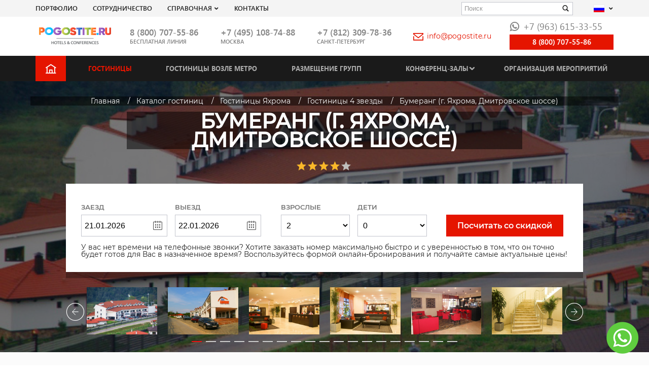

--- FILE ---
content_type: text/html; charset=UTF-8
request_url: https://www.pogostite.ru/katalog-gostinits/jahroma/bumerang
body_size: 19813
content:
 <!DOCTYPE html>
<html lang="ru">
    <title>Гостиница БУМЕРАНГ (Г. ЯХРОМА, ДМИТРОВСКОЕ ШОССЕ) 4*, Московская область, Дмитровский район, г. Яхрома, 46 км. от МКАД по Дмитровскому шоссе, поворот на д. Степаново  сайт партнер</title>
<meta charset="UTF-8">

<base href="https://www.pogostite.ru/" />
<meta name="viewport" content="width=device-width, initial-scale=1.0">

<meta name="HandheldFriendly" content="true"/>
<meta name="copyright" lang="ru" content="Погостите" />
<meta name="verify-v1" content="kFb1QbscWkzuO4qemcRMtyk/rtNPe4H5UVdkYQqFDT0=" />
<meta name='yandex-verification' content='4c614207eaf1737d' />
<meta name="google-site-verification" content="hIQMVIF3v22O3bY5g_M82hF9QVNfTI9RDPUdjUGgkro" />

<meta name="description" content="Снять номер в гостинице БУМЕРАНГ (Г. ЯХРОМА, ДМИТРОВСКОЕ ШОССЕ) в ЯХРОМА  по ☎ +7 (963) 615-33-55 и Букинг Онлайн со скидкой. Отзывы реальных туристов, фотографии. Цены 2026" />
<meta name="keywords" content="Бумеранг (г. Яхрома, Дмитровское шоссе) отели яхрома мини отели яхрома отели яхрома недорого бронирование отелей в яхрома гостиницы яхрома бронирование онлайн бронирование гостиниц в яхрома гостиницы яхрома бронирование номеров" />





<link rel="icon" href="/favicon.ico">
<meta property="og:image" content="img/logo.png">
<link href="/template/css/main.min-css.css?v1" rel="preload" as="style">
<link href="/template/css/main.min-css.css?v1" rel="stylesheet">

<link href="/media/assets/frontend/css/jquery.qtip.css" rel="stylesheet">
<meta name="agd-partner-manual-verification" />


<!--<link href='/media/assets/frontend/css/adaptive.css' rel='stylesheet' type='text/css'>-->

<link rel="alternate" hreflang="x-default"  href="https://www.pogostite.ru/katalog-gostinits/jahroma/bumerang">
<link rel="alternate" hreflang="en" href="https://www.pogostite.ru/en/katalog-gostinits/jahroma/bumerang">
    
<script>
    var lang_abbr = '',
        site_host = 'https://www.pogostite.ru/',
        min_book_date  = '21.01.2026',
        max_book_date  = '21.01.2027';
        var lang_in_cart = 'в корзину';
        var lang_clear_cart = 'убрать из корзины';
        var lang_add_cart = 'добавить в корзину';
    </script>

    <meta property="og:site_name" content="Pogostite.ru"/>

<meta property="og:url" content="https://www.pogostite.ru/katalog-gostinits/jahroma/bumerang"/>

















<meta data-utm data-name="utm_medium" data-content="Без utm_medium" />
<meta data-utm data-name="utm_source" data-content="Без utm_source" />
<meta data-utm data-name="utm_campaign" data-content="Без utm_campaign" />
<meta data-utm data-name="utm_content" data-content="Без utm_content" />
<meta data-utm data-name="utm_term" data-content="Без utm_term" />
<meta data-utm data-name="cm_title" data-content="Без cm_title" />

<script>
    window.isNewForms = false;
</script>    </head>
<body itemscope itemtype="http://schema.org/WebPage">

    


<header class="header">
    <div class="header-top">
        <div class="container">
            <div class="row align-items-center">
                <div class="header-top__col-1">
                    <nav class="nav-service">
                        <ul class="nav-service__list">

                            <li class="nav-service__item">
                                <a href="https://www.pogostite.ru/portfolio" class="nav-service__link ">Портфолио</a>
                            </li>

                            <li class="nav-service__item">
                                <a href="https://www.pogostite.ru/sotrudnichestvo" class="nav-service__link ">СОТРУДНИЧЕСТВО</a>
                            </li>

                            <li class="nav-service__item">
                                <a href="" class="nav-service__link">Справочная</a>
                                <i class="icon-arrow-down"></i>
                                <ul class="nav-service__sublist">
    <li class="nav-service__subitem">
        <a href="https://www.pogostite.ru/poleznaya-informatsiya" class="nav-service__sublink">
            ТЕЛЕФОН ЕДИНОЙ СПРАВОЧНОЙ В МОСКВЕ | <BR>СПРАВОЧНАЯ ВОКЗАЛА | СПРАВОЧНАЯ АЭРОПОРТА        </a>
    </li>
    <li class="nav-service__subitem ">
        <a href="https://www.pogostite.ru/pravila-bronirovaniya" class="nav-service__sublink">
            ПРАВИЛА  БРОНИРОВАНИЯ        </a>
    </li>
    <li class="nav-service__subitem">
        <a href="https://www.pogostite.ru/gostinitsy-moskvy-vozle-metro/moskva" class="nav-service__sublink">
            Возле метро        </a>
    </li>
    <li class="nav-service__subitem ">
        <a href="https://www.pogostite.ru/gostinitsy-moskvy-ryadom-s-vystavkami" class="nav-service__sublink">
              Возле выставок        </a>
    </li>
    <li class="nav-service__subitem ">
        <a href="https://www.pogostite.ru/oteli-dlya-molodozhenov" class="nav-service__sublink">
            Для молодоженов        </a>
    </li>
    <li class="nav-service__subitem ">
        <a href="https://www.pogostite.ru/oteli-v-moskve-vozle-aeroportov-i-vokzalov" class="nav-service__sublink">
              ж\д вокзалов и аэропортов        </a>
    </li>
    <li class="nav-service__subitem ">
        <a href="https://www.pogostite.ru/oteli-moskvy-prinimayushchie-s-zhivotnymi" class="nav-service__sublink">
            ОТЕЛИ МОСКВЫ ПРИНИМАЮЩИЕ С ЖИВОТНЫМИ        </a>
    </li>
    <li class="nav-service__subitem ">
        <a href="https://www.pogostite.ru/visa-support" class="nav-service__sublink">
            ВИЗОВОЕ ПРИГЛАШЕНИЕ        </a>
    </li>
    <li class="nav-service__subitem ">
        <a href="https://www.pogostite.ru/nashi-preimushchestva" class="nav-service__sublink">
            НАШИ ПРЕИМУЩЕСТВА        </a>
    </li>
    <li class="nav-service__subitem ">
        <a href="https://www.pogostite.ru/otvety-na-voprosy" class="nav-service__sublink">
            ОТВЕТЫ НА ВОПРОСЫ        </a>
    </li>
    <li class="nav-service__subitem ">
        <a href="https://www.pogostite.ru/kontakty" class="nav-service__sublink">
            Контакты        </a>
    </li>
    <li class="nav-service__subitem ">
        <a href="https://www.pogostite.ru/onlajn-buking-bronirovanie-preimushchestva-booking" class="nav-service__sublink">
            ОНЛАЙН БУКИНГ БРОНИРОВАНИЕ        </a>
    </li>
    <li class="nav-service__subitem ">
        <a href="https://www.pogostite.ru/gostinica-izmailovo" class="nav-service__sublink">
            Комплекс Измайлово        </a>
    </li>
    <li class="nav-service__subitem ">
        <a href="https://www.pogostite.ru/snyat-gostinicu-na-chas" class="nav-service__sublink">
            Гостиница на час в Москве        </a>
    </li>
    <li class="nav-service__subitem ">
        <a href="https://www.pogostite.ru/snyat-gostinicu-na-noch" class="nav-service__sublink">
            Снять гостиницу на ночь        </a>
    </li>
    <li class="nav-service__subitem ">
        <a href="https://www.pogostite.ru/snyat-gostinicu-na-sutki" class="nav-service__sublink">
            Снять гостиницу на сутки        </a>
    </li>
    <li class="nav-service__subitem ">
        <a href="https://www.pogostite.ru/snyat-nomer-nedorogo" class="nav-service__sublink">
            Снять гостиницу недорого        </a>
    </li>
    <li class="nav-service__subitem ">
        <a href="https://www.pogostite.ru/snyat-gostinicu-na-mesyac" class="nav-service__sublink">
            Снять гостиницу на месяц в москве        </a>
    </li>
    <li class="nav-service__subitem ">
        <a href="https://www.pogostite.ru/avia-i-zhd-bilety" class="nav-service__sublink">
            Авиа / жд билеты в большой театр        </a>
    </li>
</ul>                            </li>

                            <li class="nav-service__item">
                                <a href="https://www.pogostite.ru/kontakty" class="nav-service__link ">Контакты</a>
                            </li>
                        </ul>
                    </nav>
                </div>
                <div class="header-top__col-2">
                    <form action="/yasearch" class="search-text" method="get">
                        <input type="hidden" name="searchid" value="1927711">
                        <div class="form__input-wr">
                            <input type="text" class="form__input" name="text" value="" placeholder="Поиск">
                            <button class="search-text__submit"><i class="icon icon-search"></i></button>
                        </div>
                    </form>
                </div>
                <div class="header-top__col-3">
                    <div class="language dropdown">
                        <button class="language__button" data-toggle="dropdown" data-display="static"  id="l-menu" type="button" aria-haspopup="true" aria-expanded="false">
                            <span class="flag flag-ru"></span>
                            <i class="icon-arrow-down"></i>
                        </button>
                        <ul class="language__menu dropdown-menu" aria-labelledby="l-menu">
                            <li><a href=""><span class="flag flag-ru"></span>Русский</a></li>
                            <li><a href=""><span class="flag flag-gb"></span>Английский</a></li>
                            <li><a href=""><span class="flag flag-cn"></span>Китайский</a></li>
                            <li><a href=""><span class="flag flag-es"></span>Испанский</a></li>
                            <li><a href=""><span class="flag flag-ua"></span>Украинский</a></li>
                            <li><a href=""><span class="flag flag-uz"></span>Узбекский</a></li>
                            <li><a href=""><span class="flag flag-kz"></span>Казахский</a></li>
                            <li><a href=""><span class="flag flag-de"></span>Немецкий</a></li>
                            <li><a href=""><span class="flag flag-am"></span>Армянский</a></li>
                            <li><a href=""><span class="flag flag-kg"></span>Киргизский</a></li>
                            <li><a href=""><span class="flag flag-it"></span>Итальянский</a></li>
                            <li><a href=""><span class="flag flag-in"></span>Индия Хинди</a></li>
                            <li><a href=""><span class="flag flag-ae"></span>Арабский</a></li>
                        </ul>
                    </div>
                </div>
            </div>
        </div>
    </div>

    <div class="header-main">
        <div class="container">
            <div class="header-main__row">
                <div class="header-main__col-button">
                    <button class="button-burger button-burger__open js-burger-open"><span class="button-burger__line"></span></button>
                </div>
                <div class="header-main__col-1">
                    <a href="/" class="header-main__figure"><img src="/template/img/logo.png" alt="Pogostite.ru logo" class="header-main__logo"></a>
                </div>

                <div class="header-main__col-2">
                    <div class="header-main__phone-wr">
                        <a class="header-main__phone" href="tel:8 (800) 707-55-86">
                                                            8 (800) 707-55-86                                                    </a>
                        <div class="header-main__descr">бесплатная линия</div>


                    </div>
                </div>

                <div class="header-main__col-3">
                    <div class="header-main__phone-wr">
                        <a class="header-main__phone" href="tel:+74951087488">
                                                            +7 (495) 108-74-88
                                                    </a>
                        <div class="header-main__descr">Москва</div>
                    </div>
                </div>

                <div class="header-main__col-4">
                    <div class="header-main__phone-wr">
                        <a class="header-main__phone" href="tel:+78123097836">
                                                            +7 (812) 309-78-36
                                                    </a>
                        <div class="header-main__descr">Санкт-Петербург</div>
                    </div>
                </div>

                <div class="header-main__col-5">
                    <div class="header-main__mail">
                                                    <a href="mailto:info@pogostite.ru" class="header-main__mail-link"><i class="icon-envelope"></i>info@pogostite.ru</a>
                                            </div>
                </div>

                <div class="header-main__col-6">
                    <div class="header-main__wapp">
                                                    <a class="header-main__wapp-link" href="https://api.whatsapp.com/send?phone=79099508154" target="_blank"><i class="icon-whatsapp"></i>+7 (963) 615-33-55</a>
                        
                    </div>

                                            <!--<a rel="nofollow" class="btn header-main__callback" href="https://zingaya.com/widget/0548630d6c454f89a198ac3505c8318d" onclick="window.open(this.href+'?referrer='+escape(window.location.href), '_blank', 'width=236,height=220,resizable=no,toolbar=no,menubar=no,location=no,status=no'); return false;">Позвонить онлайн</a>-->
                        <a rel="nofollow" class="btn header-main__callback" href="tel:88007075586">
                            8 (800) 707-55-86
                        </a>
                                    </div>
                <div class="header-main__col-7">

                </div>
            </div>
        </div>
    </div>
</header>

<nav class="nav-main">
    <div class="container">
        <ul class="nav-main__list">
            <li class="nav-main__item nav-main__item_main"><a href="" class="nav-main__link"><i class="icon-home"></i></a></li>

            <li class="nav-main__item  active">
                <a href="https://www.pogostite.ru/katalog-gostinits" class="nav-main__link">Гостиницы</a>
            </li>

            <li class="nav-main__item ">
                <a href="https://www.pogostite.ru/gostinitsy-moskvy-vozle-metro/moskva" class="nav-main__link">Гостиницы возле метро</a>
            </li>

            <li class="nav-main__item ">
                <a href="https://www.pogostite.ru/gruppovoe-bronirovanie" class="nav-main__link">Размещение групп</a>
            </li>


            <li class="nav-main__item">
                <a href="https://www.pogostite.ru/conferenc-zaly" class="nav-main__link ">Конференц-залы</a><i class="icon-arrow-down"></i>
                <!--conferences-sub-menu-->
                
<!--noindex-->
<ul class="nav-main__sublist">
                <li class="nav-main__subitem active"><a href="https://www.pogostite.ru/conferenc-zaly/moskva" class="nav-main__sublink">МОСКВА</a></li>
            <li class="nav-main__subitem active"><a href="https://www.pogostite.ru/conferenc-zaly/moskovskaya-oblast" class="nav-main__sublink">ПОДМОСКОВЬЕ</a></li>
            <li class="nav-main__subitem active"><a href="https://www.pogostite.ru/conferenc-zaly/sankt-peterburg" class="nav-main__sublink">САНКТ ПЕТЕРБУРГ</a></li>
                    <li class="nav-main__subitem "><a href="https://www.pogostite.ru/conferenc-zaly/arhangelsk" class="nav-main__sublink">Архангельск</a></li>
                    <li class="nav-main__subitem "><a href="https://www.pogostite.ru/conferenc-zaly/ekaterinburg" class="nav-main__sublink">Екатеринбург</a></li>
                    <li class="nav-main__subitem "><a href="https://www.pogostite.ru/conferenc-zaly/ivanovo" class="nav-main__sublink">Иваново</a></li>
                    <li class="nav-main__subitem "><a href="https://www.pogostite.ru/conferenc-zaly/kazan" class="nav-main__sublink">Казань</a></li>
            <li class="nav-main__subitem "><a href="https://www.pogostite.ru/conferenc-zaly/kaliningrad" class="nav-main__sublink">Калининград</a></li>
            <li class="nav-main__subitem "><a href="https://www.pogostite.ru/conferenc-zaly/krasnodar" class="nav-main__sublink">Краснодар</a></li>
            <li class="nav-main__subitem "><a href="https://www.pogostite.ru/conferenc-zaly/krasnoyarsk" class="nav-main__sublink">Красноярск</a></li>
                    <li class="nav-main__subitem "><a href="https://www.pogostite.ru/conferenc-zaly/miass-cheljabinskaja-obl" class="nav-main__sublink">Миасс (Челябинская Обл.)</a></li>
                    <li class="nav-main__subitem "><a href="https://www.pogostite.ru/conferenc-zaly/nizhniy-novgorod" class="nav-main__sublink">Нижний Новгород</a></li>
            <li class="nav-main__subitem "><a href="https://www.pogostite.ru/conferenc-zaly/novosibirsk" class="nav-main__sublink">Новосибирск</a></li>
                    <li class="nav-main__subitem "><a href="https://www.pogostite.ru/conferenc-zaly/orel" class="nav-main__sublink">Орел</a></li>
                    <li class="nav-main__subitem "><a href="https://www.pogostite.ru/conferenc-zaly/rostov-na-donu" class="nav-main__sublink">Ростов-на-Дону</a></li>
                    <li class="nav-main__subitem "><a href="https://www.pogostite.ru/conferenc-zaly/samara" class="nav-main__sublink">Самара</a></li>
            <li class="nav-main__subitem "><a href="https://www.pogostite.ru/conferenc-zaly/sochi" class="nav-main__sublink">СОЧИ</a></li>
            <li class="nav-main__subitem "><a href="https://www.pogostite.ru/conferenc-zaly/surgut" class="nav-main__sublink">Сургут</a></li>
                    <li class="nav-main__subitem "><a href="https://www.pogostite.ru/conferenc-zaly/tver" class="nav-main__sublink">Тверь</a></li>
            <li class="nav-main__subitem "><a href="https://www.pogostite.ru/conferenc-zaly/tula" class="nav-main__sublink">Тула</a></li>
                    <li class="nav-main__subitem "><a href="https://www.pogostite.ru/conferenc-zaly/uljanovsk" class="nav-main__sublink">Ульяновск</a></li>
            <li class="nav-main__subitem "><a href="https://www.pogostite.ru/conferenc-zaly/ufa" class="nav-main__sublink">Уфа</a></li>
                    <li class="nav-main__subitem "><a href="https://www.pogostite.ru/conferenc-zaly/chelyabinsk" class="nav-main__sublink">Челябинск</a></li>
            <li class="nav-main__subitem "><a href="https://www.pogostite.ru/conferenc-zaly/chita" class="nav-main__sublink">Чита</a></li>
                    <li class="nav-main__subitem "><a href="https://www.pogostite.ru/conferenc-zaly/yalta" class="nav-main__sublink">Ялта (Крым)</a></li>
        </ul>
<!--/noindex-->                <!--conferences-sub-menu.-->
            </li>

            <li class="nav-main__item ">
                <a href="https://www.pogostite.ru/organizacija-meroprijatij" class="nav-main__link">Организация мероприятий</a>
            </li>
        </ul>
    </div>
</nav>


<div class="mobile-menu js-mobile-panel">
    <div class="mobile-menu__header">
        <button class="button-burger button-burger__close js-burger-close"><span class="button-burger__line"></span></button>
    </div>

    <form action="/yasearch" class="search-text" method="get">
        <input type="hidden" name="searchid" value="1927711">
        <div class="form__input-wr">
            <input type="text" class="form__input" name="text" value="" placeholder="Поиск">
            <button class="search-text__submit"><i class="icon icon-search"></i></button>
        </div>
    </form>


    <ul class="nav-main__list">
        <li class="nav-main__item"><a href="/" class="nav-main__link">Главная</a></li>
        <li class="nav-main__item  active">
            <a href="https://www.pogostite.ru/katalog-gostinits" class="nav-main__link">Гостиницы</a>
        </li>
        <li class="nav-main__item ">
            <a href="https://www.pogostite.ru/gostinitsy-moskvy-vozle-metro/moskva" class="nav-main__link">Гостиницы возле метро</a>
        </li>
        <li class="nav-main__item ">
            <a href="https://www.pogostite.ru/gruppovoe-bronirovanie" class="nav-main__link">Размещение групп</a>
        </li>
        <li class="nav-main__item nav__item_parent">
            <a href="https://www.pogostite.ru/conferenc-zaly" class="nav-main__link ">Конференц-залы</a><i class="icon-arrow-down"></i>
            <i class="icon-arrow-down"></i>
            
<!--noindex-->
<ul class="nav-main__sublist">
                <li class="nav-main__subitem active"><a href="https://www.pogostite.ru/conferenc-zaly/moskva" class="nav-main__sublink">МОСКВА</a></li>
            <li class="nav-main__subitem active"><a href="https://www.pogostite.ru/conferenc-zaly/moskovskaya-oblast" class="nav-main__sublink">ПОДМОСКОВЬЕ</a></li>
            <li class="nav-main__subitem active"><a href="https://www.pogostite.ru/conferenc-zaly/sankt-peterburg" class="nav-main__sublink">САНКТ ПЕТЕРБУРГ</a></li>
                    <li class="nav-main__subitem "><a href="https://www.pogostite.ru/conferenc-zaly/arhangelsk" class="nav-main__sublink">Архангельск</a></li>
                    <li class="nav-main__subitem "><a href="https://www.pogostite.ru/conferenc-zaly/ekaterinburg" class="nav-main__sublink">Екатеринбург</a></li>
                    <li class="nav-main__subitem "><a href="https://www.pogostite.ru/conferenc-zaly/ivanovo" class="nav-main__sublink">Иваново</a></li>
                    <li class="nav-main__subitem "><a href="https://www.pogostite.ru/conferenc-zaly/kazan" class="nav-main__sublink">Казань</a></li>
            <li class="nav-main__subitem "><a href="https://www.pogostite.ru/conferenc-zaly/kaliningrad" class="nav-main__sublink">Калининград</a></li>
            <li class="nav-main__subitem "><a href="https://www.pogostite.ru/conferenc-zaly/krasnodar" class="nav-main__sublink">Краснодар</a></li>
            <li class="nav-main__subitem "><a href="https://www.pogostite.ru/conferenc-zaly/krasnoyarsk" class="nav-main__sublink">Красноярск</a></li>
                    <li class="nav-main__subitem "><a href="https://www.pogostite.ru/conferenc-zaly/miass-cheljabinskaja-obl" class="nav-main__sublink">Миасс (Челябинская Обл.)</a></li>
                    <li class="nav-main__subitem "><a href="https://www.pogostite.ru/conferenc-zaly/nizhniy-novgorod" class="nav-main__sublink">Нижний Новгород</a></li>
            <li class="nav-main__subitem "><a href="https://www.pogostite.ru/conferenc-zaly/novosibirsk" class="nav-main__sublink">Новосибирск</a></li>
                    <li class="nav-main__subitem "><a href="https://www.pogostite.ru/conferenc-zaly/orel" class="nav-main__sublink">Орел</a></li>
                    <li class="nav-main__subitem "><a href="https://www.pogostite.ru/conferenc-zaly/rostov-na-donu" class="nav-main__sublink">Ростов-на-Дону</a></li>
                    <li class="nav-main__subitem "><a href="https://www.pogostite.ru/conferenc-zaly/samara" class="nav-main__sublink">Самара</a></li>
            <li class="nav-main__subitem "><a href="https://www.pogostite.ru/conferenc-zaly/sochi" class="nav-main__sublink">СОЧИ</a></li>
            <li class="nav-main__subitem "><a href="https://www.pogostite.ru/conferenc-zaly/surgut" class="nav-main__sublink">Сургут</a></li>
                    <li class="nav-main__subitem "><a href="https://www.pogostite.ru/conferenc-zaly/tver" class="nav-main__sublink">Тверь</a></li>
            <li class="nav-main__subitem "><a href="https://www.pogostite.ru/conferenc-zaly/tula" class="nav-main__sublink">Тула</a></li>
                    <li class="nav-main__subitem "><a href="https://www.pogostite.ru/conferenc-zaly/uljanovsk" class="nav-main__sublink">Ульяновск</a></li>
            <li class="nav-main__subitem "><a href="https://www.pogostite.ru/conferenc-zaly/ufa" class="nav-main__sublink">Уфа</a></li>
                    <li class="nav-main__subitem "><a href="https://www.pogostite.ru/conferenc-zaly/chelyabinsk" class="nav-main__sublink">Челябинск</a></li>
            <li class="nav-main__subitem "><a href="https://www.pogostite.ru/conferenc-zaly/chita" class="nav-main__sublink">Чита</a></li>
                    <li class="nav-main__subitem "><a href="https://www.pogostite.ru/conferenc-zaly/yalta" class="nav-main__sublink">Ялта (Крым)</a></li>
        </ul>
<!--/noindex-->        </li>
        <li class="nav-main__item ">
            <a href="https://www.pogostite.ru/organizacija-meroprijatij" class="nav-main__link">Организация мероприятий</a>
        </li>
    </ul>


    <ul class="nav-service__list">
        <li class="nav-service__item">
            <a href="https://www.pogostite.ru/portfolio" class="nav-service__link ">Портфолио</a>
        </li>

        <li class="nav-service__item">
            <a href="https://www.pogostite.ru/sotrudnichestvo" class="nav-service__link ">СОТРУДНИЧЕСТВО</a>
        </li>
        <li class="nav-service__item nav__item_parent">
            <a href="javascript:void();" class="nav-service__link">Справочная</a>
            <i class="icon-arrow-down"></i>
            <ul class="nav-service__sublist">
    <li class="nav-service__subitem">
        <a href="https://www.pogostite.ru/poleznaya-informatsiya" class="nav-service__sublink">
            ТЕЛЕФОН ЕДИНОЙ СПРАВОЧНОЙ В МОСКВЕ | <BR>СПРАВОЧНАЯ ВОКЗАЛА | СПРАВОЧНАЯ АЭРОПОРТА        </a>
    </li>
    <li class="nav-service__subitem ">
        <a href="https://www.pogostite.ru/pravila-bronirovaniya" class="nav-service__sublink">
            ПРАВИЛА  БРОНИРОВАНИЯ        </a>
    </li>
    <li class="nav-service__subitem">
        <a href="https://www.pogostite.ru/gostinitsy-moskvy-vozle-metro/moskva" class="nav-service__sublink">
            Возле метро        </a>
    </li>
    <li class="nav-service__subitem ">
        <a href="https://www.pogostite.ru/gostinitsy-moskvy-ryadom-s-vystavkami" class="nav-service__sublink">
              Возле выставок        </a>
    </li>
    <li class="nav-service__subitem ">
        <a href="https://www.pogostite.ru/oteli-dlya-molodozhenov" class="nav-service__sublink">
            Для молодоженов        </a>
    </li>
    <li class="nav-service__subitem ">
        <a href="https://www.pogostite.ru/oteli-v-moskve-vozle-aeroportov-i-vokzalov" class="nav-service__sublink">
              ж\д вокзалов и аэропортов        </a>
    </li>
    <li class="nav-service__subitem ">
        <a href="https://www.pogostite.ru/oteli-moskvy-prinimayushchie-s-zhivotnymi" class="nav-service__sublink">
            ОТЕЛИ МОСКВЫ ПРИНИМАЮЩИЕ С ЖИВОТНЫМИ        </a>
    </li>
    <li class="nav-service__subitem ">
        <a href="https://www.pogostite.ru/visa-support" class="nav-service__sublink">
            ВИЗОВОЕ ПРИГЛАШЕНИЕ        </a>
    </li>
    <li class="nav-service__subitem ">
        <a href="https://www.pogostite.ru/nashi-preimushchestva" class="nav-service__sublink">
            НАШИ ПРЕИМУЩЕСТВА        </a>
    </li>
    <li class="nav-service__subitem ">
        <a href="https://www.pogostite.ru/otvety-na-voprosy" class="nav-service__sublink">
            ОТВЕТЫ НА ВОПРОСЫ        </a>
    </li>
    <li class="nav-service__subitem ">
        <a href="https://www.pogostite.ru/kontakty" class="nav-service__sublink">
            Контакты        </a>
    </li>
    <li class="nav-service__subitem ">
        <a href="https://www.pogostite.ru/onlajn-buking-bronirovanie-preimushchestva-booking" class="nav-service__sublink">
            ОНЛАЙН БУКИНГ БРОНИРОВАНИЕ        </a>
    </li>
    <li class="nav-service__subitem ">
        <a href="https://www.pogostite.ru/gostinica-izmailovo" class="nav-service__sublink">
            Комплекс Измайлово        </a>
    </li>
    <li class="nav-service__subitem ">
        <a href="https://www.pogostite.ru/snyat-gostinicu-na-chas" class="nav-service__sublink">
            Гостиница на час в Москве        </a>
    </li>
    <li class="nav-service__subitem ">
        <a href="https://www.pogostite.ru/snyat-gostinicu-na-noch" class="nav-service__sublink">
            Снять гостиницу на ночь        </a>
    </li>
    <li class="nav-service__subitem ">
        <a href="https://www.pogostite.ru/snyat-gostinicu-na-sutki" class="nav-service__sublink">
            Снять гостиницу на сутки        </a>
    </li>
    <li class="nav-service__subitem ">
        <a href="https://www.pogostite.ru/snyat-nomer-nedorogo" class="nav-service__sublink">
            Снять гостиницу недорого        </a>
    </li>
    <li class="nav-service__subitem ">
        <a href="https://www.pogostite.ru/snyat-gostinicu-na-mesyac" class="nav-service__sublink">
            Снять гостиницу на месяц в москве        </a>
    </li>
    <li class="nav-service__subitem ">
        <a href="https://www.pogostite.ru/avia-i-zhd-bilety" class="nav-service__sublink">
            Авиа / жд билеты в большой театр        </a>
    </li>
</ul>                    </li>
        <li class="nav-service__item">
            <a href="https://www.pogostite.ru/kontakty" class="nav-service__link ">Контакты</a>
        </li>
    </ul>

    <div class="header-main__phone-wr">
        <a class="header-main__phone" href="tel:+74951087488">+7 (495) 108-74-88</a>
        <div class="header-main__descr">Москва</div>
    </div>

    <div class="header-main__phone-wr">
        <a class="header-main__phone" href="tel:+78123097836">+7 (812) 309-78-36</a>
        <div class="header-main__descr">Санкт-Петербург</div>
    </div>

    <div class="header-main__mail">
        <a href="mailto:info@pogostite.ru" class="header-main__mail-link"><i class="icon-envelope"></i>info@pogostite.ru</a>
    </div>

    <div class="header-main__wapp">
        <a class="header-main__wapp-link" href="https://api.whatsapp.com/send?phone=79099508154" target="_blank"><i class="icon-whatsapp"></i>+7 (963) 615-33-55</a>
    </div>

</div>
<div class="mp__overlay"></div>







    

    
    
    
    
    

        <!--HotelID 2870 -->

<section class="section-top section-top-number section-top-hotel hotel-section" style="background-image: url('https://www.pogostite.ru/images/1280/960/0/admin/images/2870/bumerang_1.jpg');">
    <div class="container hotel-inner">

        <!-- bc -->
        <div class="hotel-breadcrumb">
        <div class="breadcrumb"><ul class="flex-block" itemscope="" itemtype="http://schema.org/BreadcrumbList"><li itemprop="itemListElement" itemscope itemtype="http://schema.org/ListItem"><a href="/" itemprop="item"><span itemprop="name"><i class="fa fa-home"></i> Главная</span><meta itemprop="position" content="0" /></a>  </li><li itemprop="itemListElement" itemscope itemtype="http://schema.org/ListItem"><a href="katalog-gostinits" itemprop="item"><span itemprop="name">Каталог гостиниц</span><meta itemprop="position" content="1" /></a>  </li><li itemprop="itemListElement" itemscope itemtype="http://schema.org/ListItem"><a href="katalog-gostinits/jahroma" itemprop="item"><span itemprop="name">Гостиницы Яхрома</span><meta itemprop="position" content="2" /></a>  </li><li itemprop="itemListElement" itemscope itemtype="http://schema.org/ListItem"><a href="katalog-gostinits/jahroma/4stars" itemprop="item"><span itemprop="name">Гостиницы 4 звезды</span><meta itemprop="position" content="3" /></a>  </li><li class="active" itemprop="itemListElement" itemscope itemtype="http://schema.org/ListItem"><span itemprop="name">Бумеранг (г. Яхрома, Дмитровское шоссе)</span> <meta itemprop="position" content="4" /></li> </ul></div>        </div>
        <!-- /bc -->

        <h1 class="hotel-title">БУМЕРАНГ (Г. ЯХРОМА, ДМИТРОВСКОЕ ШОССЕ)</h1>

        <div class="section-top-hotel__stars">
            <div class="star-block flex-block">
    <i class="icon-star"></i>
    <i class="icon-star "></i>
    <i class="icon-star "></i>
    <i class="icon-star "></i>
    <i class="icon-star icon-star_grey"></i>
</div>
        </div>


        <div class="section-top__form-wr">
            <div class="section-top__form-wr">
    <form action="/zakaz" class="section-top__form" method="get">
        <input type="hidden" name="id" value="2870">
        <div class="form__main flex-block">

            <div class="form__field section-top-number__col-1">
                <div class="form__col-2 js-from-to">
                    <div class="form__col">
                        <div class="form__label">Заезд</div>
                        <div class="form__input-wr form__input-wr_icon form__input-wr_icon-right">
                            <input type="text" class="form__input js-date-from" id="form_date_from_order" name="date_st" value="21.01.2026" size="11" />
                            <i class="icon icon-calendar"></i>
                        </div>
                    </div>
                    <div class="form__col">
                        <div class="form__label text-left">Выезд</div>
                        <div class="form__input-wr form__input-wr_icon form__input-wr_icon-right">
                            <input type="text" class="form__input js-date-to" id="form_date_till_order" name="date_en" value="22.01.2026" size="11" />
                            <i class="icon icon-calendar"></i>
                        </div>
                    </div>
                </div>

            </div>

            <div class="form__field section-top-number__col-2">
                <div class="form__col-2">
                    <div class="form__col">
                        <div class="form__label">Взрослые</div>
                        <div class="form__input-wr">
                            <select class="form__input" name="adult">
                                <option>0</option>
                                <option>1</option>
                                <option selected>2</option>
                                <option>3</option>
                                <option>4</option>
                                <option>5</option>
                            </select>
                        </div>
                    </div>
                    <div class="form__col">
                        <div class="form__label text-left">Дети</div>
                        <div class="form__input-wr">
                            <select class="form__input" name="children">
                                <option>0</option>
                                <option>1</option>
                                <option>2</option>
                                <option>3</option>
                                <option>4</option>
                                <option>5</option>
                            </select>
                        </div>
                    </div>
                </div>

            </div>

            <div class="form__field section-top-number__col-3">
                <script>
                    function checkPrices() {
                        href = 'https://www.pogostite.ru/zakaz?id=2870&date_st='+$('#form_date_from_order').val()+'&date_en='+$('#form_date_till_order').val()+'&skidka=1';
                        window.open(href, '_blank').focus();
                        return false;
                    }
                </script>

                <button class="form__submit" onclick="yaCounter6754174.reachGoal('zakaz-skidka'); checkPrices(); return false;">Посчитать со скидкой</button>
            </div>
            <div>
                У вас нет времени на телефонные звонки? Хотите заказать номер максимально быстро и с уверенностью в том, что он точно будет готов для Вас в назначенное время? Воспользуйтесь формой онлайн-бронирования и получайте самые актуальные цены!
            </div>

        </div>

    </form>
</div>


        </div>

        <!-- hotel slider -->
        <div class="slider-hotel">
            <div id="hotel-slider" class="loop owl-carousel">
                                                            <div>
                            <a data-fancybox="gallery" href="https://www.pogostite.ru/images/1280/960/0/admin/images/2870/bumerang_1.jpg">
                                <img src="https://www.pogostite.ru/images/400/267/1/admin/images/2870/bumerang_1.jpg"
                                     alt="Pogostite.ru - Бумеранг (г. Яхрома, Дмитровское шоссе) #1">
                            </a>
                        </div>
                                                <div>
                            <a data-fancybox="gallery" href="https://www.pogostite.ru/images/1280/960/0/admin/images/2870/bumerang_2.jpg">
                                <img src="https://www.pogostite.ru/images/400/267/1/admin/images/2870/bumerang_2.jpg"
                                     alt="Pogostite.ru - Бумеранг (г. Яхрома, Дмитровское шоссе) #2">
                            </a>
                        </div>
                                                <div>
                            <a data-fancybox="gallery" href="https://www.pogostite.ru/images/1280/960/0/admin/images/2870/bumerang_3.jpg">
                                <img src="https://www.pogostite.ru/images/400/267/1/admin/images/2870/bumerang_3.jpg"
                                     alt="Pogostite.ru - Бумеранг (г. Яхрома, Дмитровское шоссе) #3">
                            </a>
                        </div>
                                                <div>
                            <a data-fancybox="gallery" href="https://www.pogostite.ru/images/1280/960/0/admin/images/2870/bumerang_5.jpg">
                                <img src="https://www.pogostite.ru/images/400/267/1/admin/images/2870/bumerang_5.jpg"
                                     alt="Pogostite.ru - Бумеранг (г. Яхрома, Дмитровское шоссе) #4">
                            </a>
                        </div>
                                                <div>
                            <a data-fancybox="gallery" href="https://www.pogostite.ru/images/1280/960/0/admin/images/2870/bumerang_4.jpg">
                                <img src="https://www.pogostite.ru/images/400/267/1/admin/images/2870/bumerang_4.jpg"
                                     alt="Pogostite.ru - Бумеранг (г. Яхрома, Дмитровское шоссе) #5">
                            </a>
                        </div>
                                                <div>
                            <a data-fancybox="gallery" href="https://www.pogostite.ru/images/1280/960/0/admin/images/2870/bumerang_6.jpg">
                                <img src="https://www.pogostite.ru/images/400/267/1/admin/images/2870/bumerang_6.jpg"
                                     alt="Pogostite.ru - Бумеранг (г. Яхрома, Дмитровское шоссе) #6">
                            </a>
                        </div>
                                                <div>
                            <a data-fancybox="gallery" href="https://www.pogostite.ru/images/1280/960/0/admin/images/2870/bumerang_7.jpg">
                                <img src="https://www.pogostite.ru/images/400/267/1/admin/images/2870/bumerang_7.jpg"
                                     alt="Pogostite.ru - Бумеранг (г. Яхрома, Дмитровское шоссе) #7">
                            </a>
                        </div>
                                                <div>
                            <a data-fancybox="gallery" href="https://www.pogostite.ru/images/1280/960/0/admin/images/2870/bumerang_8.jpg">
                                <img src="https://www.pogostite.ru/images/400/267/1/admin/images/2870/bumerang_8.jpg"
                                     alt="Pogostite.ru - Бумеранг (г. Яхрома, Дмитровское шоссе) #8">
                            </a>
                        </div>
                                                <div>
                            <a data-fancybox="gallery" href="https://www.pogostite.ru/images/1280/960/0/admin/images/2870/bumerang_9.jpg">
                                <img src="https://www.pogostite.ru/images/400/267/1/admin/images/2870/bumerang_9.jpg"
                                     alt="Pogostite.ru - Бумеранг (г. Яхрома, Дмитровское шоссе) #9">
                            </a>
                        </div>
                                                <div>
                            <a data-fancybox="gallery" href="https://www.pogostite.ru/images/1280/960/0/admin/images/2870/bumerang_10.jpg">
                                <img src="https://www.pogostite.ru/images/400/267/1/admin/images/2870/bumerang_10.jpg"
                                     alt="Pogostite.ru - Бумеранг (г. Яхрома, Дмитровское шоссе) #10">
                            </a>
                        </div>
                                                <div>
                            <a data-fancybox="gallery" href="https://www.pogostite.ru/images/1280/960/0/admin/images/2870/bumerang_11.jpg">
                                <img src="https://www.pogostite.ru/images/400/267/1/admin/images/2870/bumerang_11.jpg"
                                     alt="Pogostite.ru - Бумеранг (г. Яхрома, Дмитровское шоссе) #11">
                            </a>
                        </div>
                                                <div>
                            <a data-fancybox="gallery" href="https://www.pogostite.ru/images/1280/960/0/admin/images/2870/bumerang_12.jpg">
                                <img src="https://www.pogostite.ru/images/400/267/1/admin/images/2870/bumerang_12.jpg"
                                     alt="Pogostite.ru - Бумеранг (г. Яхрома, Дмитровское шоссе) #12">
                            </a>
                        </div>
                                                <div>
                            <a data-fancybox="gallery" href="https://www.pogostite.ru/images/1280/960/0/admin/images/2870/bumerang_13.jpg">
                                <img src="https://www.pogostite.ru/images/400/267/1/admin/images/2870/bumerang_13.jpg"
                                     alt="Pogostite.ru - Бумеранг (г. Яхрома, Дмитровское шоссе) #13">
                            </a>
                        </div>
                                                <div>
                            <a data-fancybox="gallery" href="https://www.pogostite.ru/images/1280/960/0/admin/images/2870/bumerang_14.jpg">
                                <img src="https://www.pogostite.ru/images/400/267/1/admin/images/2870/bumerang_14.jpg"
                                     alt="Pogostite.ru - Бумеранг (г. Яхрома, Дмитровское шоссе) #14">
                            </a>
                        </div>
                                                <div>
                            <a data-fancybox="gallery" href="https://www.pogostite.ru/images/1280/960/0/admin/images/2870/bumerang_15.jpg">
                                <img src="https://www.pogostite.ru/images/400/267/1/admin/images/2870/bumerang_15.jpg"
                                     alt="Pogostite.ru - Бумеранг (г. Яхрома, Дмитровское шоссе) #15">
                            </a>
                        </div>
                                                <div>
                            <a data-fancybox="gallery" href="https://www.pogostite.ru/images/1280/960/0/admin/images/2870/bumerang_17.jpg">
                                <img src="https://www.pogostite.ru/images/400/267/1/admin/images/2870/bumerang_17.jpg"
                                     alt="Pogostite.ru - Бумеранг (г. Яхрома, Дмитровское шоссе) #16">
                            </a>
                        </div>
                                                <div>
                            <a data-fancybox="gallery" href="https://www.pogostite.ru/images/1280/960/0/admin/images/2870/bumerang_16.jpg">
                                <img src="https://www.pogostite.ru/images/400/267/1/admin/images/2870/bumerang_16.jpg"
                                     alt="Pogostite.ru - Бумеранг (г. Яхрома, Дмитровское шоссе) #17">
                            </a>
                        </div>
                                                <div>
                            <a data-fancybox="gallery" href="https://www.pogostite.ru/images/1280/960/0/admin/images/2870/bumerang_18.jpg">
                                <img src="https://www.pogostite.ru/images/400/267/1/admin/images/2870/bumerang_18.jpg"
                                     alt="Pogostite.ru - Бумеранг (г. Яхрома, Дмитровское шоссе) #18">
                            </a>
                        </div>
                                                <div>
                            <a data-fancybox="gallery" href="https://www.pogostite.ru/images/1280/960/0/admin/images/2870/bumerang_19.jpg">
                                <img src="https://www.pogostite.ru/images/400/267/1/admin/images/2870/bumerang_19.jpg"
                                     alt="Pogostite.ru - Бумеранг (г. Яхрома, Дмитровское шоссе) #19">
                            </a>
                        </div>
                                                    </div>
        </div>
        <!-- /hotel slider -->
    </div>
</section>




<div class="s-hotel-summary block-address-hotel">
    <div class="container">
        <div class="row">
            <div class="col-12 col-md-4">
                <div class="s-hotel-summary__location">
                    <i class="icon-location"></i>
                    <ul>
                        <li>Московская область, Дмитровский район, г. Яхрома, 46 км. от МКАД по Дмитровскому шоссе, поворот на д. Степаново</li>
                                                            <li>от центра города 2.9 км</li>
                                                    <li>
                            <!--<a class="s-hotel-summary__link" href="#section-map" data-map-img="https://static-maps.yandex.ru/1.x/?l=map&pt=37.449758,56.270171,flag&size=550,300&z=15">Показать на карте</a>-->
                            <a href="https://www.pogostite.ru/katalog-gostinits/jahroma/bumerang#sectionmap" class="s-hotel-summary__link" >Показать на карте</a>
                        </li>
                    </ul>
                </div>
            </div>
            <div class="col-12 col-md-5">
                <div class="card-hotel__metro">
                                    </div>
				<a class="header-main__wapp-link pl-0 fs-26" href="tel:+79636153355" target="_blank">+7 (963) 615-33-55</a>
            </div>
            <div class="col-12 col-md-3">
                <div class="s-hotel-summary__price">от <span>5 500 руб.</span> <span class="rouble">₽</span></div>
            </div>
        </div>
    </div>
</div>

    <main>
    <div class="container">
    <div class="row">
    <div class="content">
    <div class="room__list">
        <!--  item  -->
    <div class="room__item">
        <div class="room__col-1">
            <div class="room__figure">
                                                            <a data-fancybox="gallery_room_13486" href="https://www.pogostite.ru/images/1280/960/0/admin/images/rooms/13486/standart_dvuhmestnyj_1.jpg"

                             data-title="СТАНДАРТ ДВУХМЕСТНЫЙ " title="СТАНДАРТ ДВУХМЕСТНЫЙ ">
                            <img src="https://www.pogostite.ru/images/230/161/1/admin/images/rooms/13486/standart_dvuhmestnyj_1.jpg"

                                 data-title="СТАНДАРТ ДВУХМЕСТНЫЙ " title="СТАНДАРТ ДВУХМЕСТНЫЙ " alt="Бумеранг (г. Яхрома, Дмитровское шоссе) СТАНДАРТ ДВУХМЕСТНЫЙ "                                 class="room__img" loading="lazy">
                        </a>
                                                    </div>
                        <div class="halls__thumbs">
                                                                                            <a href="https://www.pogostite.ru/images/1280/960/0/admin/images/rooms/13486/standart_dvuhmestnyj_2.jpg" class="halls__thumb" data-fancybox="gallery_room_13486">
                        <img src="https://www.pogostite.ru/images/45/45/1/admin/images/rooms/13486/standart_dvuhmestnyj_2.jpg" alt="СТАНДАРТ ДВУХМЕСТНЫЙ " class="halls__img-thumb" loading="lazy">
                    </a>
                                                        <a href="https://www.pogostite.ru/images/1280/960/0/admin/images/rooms/13486/standart_dvuhmestnyj_3.jpg" class="halls__thumb" data-fancybox="gallery_room_13486">
                        <img src="https://www.pogostite.ru/images/45/45/1/admin/images/rooms/13486/standart_dvuhmestnyj_3.jpg" alt="СТАНДАРТ ДВУХМЕСТНЫЙ " class="halls__img-thumb" loading="lazy">
                    </a>
                                                        <a href="https://www.pogostite.ru/images/1280/960/0/admin/images/rooms/13486/standart_dvuhmestnyj_4.jpg" class="halls__thumb" data-fancybox="gallery_room_13486">
                        <img src="https://www.pogostite.ru/images/45/45/1/admin/images/rooms/13486/standart_dvuhmestnyj_4.jpg" alt="СТАНДАРТ ДВУХМЕСТНЫЙ " class="halls__img-thumb" loading="lazy">
                    </a>
                                                        <a href="https://www.pogostite.ru/images/1280/960/0/admin/images/rooms/13486/standart_dvuhmestnyj_5.jpg" class="halls__thumb" data-fancybox="gallery_room_13486">
                        <img src="https://www.pogostite.ru/images/45/45/1/admin/images/rooms/13486/standart_dvuhmestnyj_5.jpg" alt="СТАНДАРТ ДВУХМЕСТНЫЙ " class="halls__img-thumb" loading="lazy">
                    </a>
                            </div>
                        <!--<div class="room__description">У вас нет времени на телефонные звонки? Хотите заказать номер максимально быстро и с уверенностью в том, что он точно будет готов для Вас в назначенное время? Воспользуйтесь формой онлайн-бронирования и получайте самые актуальные цены!</div>-->
        </div>

        <h2 class="room__header">СТАНДАРТ ДВУХМЕСТНЫЙ </h2>
        <div class="room__col-2">
            <div class="room__properties-wr">
                <div class="room__properties-col">
					<p><span style="font-family:tahoma, arial, helvetica, sans-serif;font-size:large;color:#000000;">Площадь номера – 17 кв.м.</span></p>
<p><br /><span style="font-family:tahoma, arial, helvetica, sans-serif;font-size:large;color:#000000;"><strong>В номере:</strong> </span></p>
<p> </p>
<ul>
<li><span style="font-family:tahoma, arial, helvetica, sans-serif;font-size:large;color:#000000;">телевизор с плоским экраном</span></li>
<li><span style="font-family:tahoma, arial, helvetica, sans-serif;font-size:large;color:#000000;">мини-бар</span></li>
<li><span style="font-family:tahoma, arial, helvetica, sans-serif;font-size:large;color:#000000;">две односпальные кровати</span></li>
<li><span style="font-family:tahoma, arial, helvetica, sans-serif;font-size:large;color:#000000;"> совмещенный санузел с душевой кабиной</span></li>
<li><span style="font-family:tahoma, arial, helvetica, sans-serif;font-size:large;color:#000000;">фен</span></li>
</ul>                    <!--<ul class="room-properties">
                        <li class="room-properties__item">Двуспальная кровать</li>
                        <li class="room-properties__item">Кондиционер</li>
                        <li class="room-properties__item">Телевизор ЖК</li>
                        <li class="room-properties__item">Ванная комната с душем или ванной</li>
                        <li class="room-properties__item">Сейф</li>
                        <li class="room-properties__item">Рабочий стол</li>
                        <li class="room-properties__item">Шкаф</li>
                        <li class="room-properties__item">Фен</li>
                        <li class="room-properties__item">Туалетные принадлежности</li>
                        <li class="room-properties__item">Телефон</li>
                        <li class="room-properties__item">Спутниковое ТВ</li>
                        <li class="room-properties__item">Комплект полотенец и постельного белья</li>
                        <li class="room-properties__item">Wi-Fi</li>
                    </ul>-->

                </div>
                <div class="room__properties-col">
				
															
                    <div class="room-service">
												<div class="room-service__item">
                            <div class="room-service__header">Питание:</div>
                            <div class="room-service__descr">
																	вкл. "шведский стол"															</div>
                        </div>
												
													
							<div class="room-service__item">
								<div class="room-service__header">Доп. услуги:</div>
								<div class="room-service__descr">
																	доп. место -1500 руб., доп. завтрак-500 руб.прокат горнолыжного / сноубордического инвентаря; AQUA-центр "Апельсин".																</div>
							</div>
												
                        
                        <div class="room-service__item">
                            <div class="room-service__header">БЕСПЛАТНАЯ отмена бронирования</div>
                        </div>
                        <div class="room-service__item">
                            <div class="room-service__header">ПЛАТИТЕ НА МЕСТЕ — предоплата  не  требуется</div>
                        </div>
                    </div>

                </div>
            </div>


        </div>
        
        <div class="room__col-3">
            <div class="room-price__list">
                <div class="room-price__item">
                    <i class="icon-user"></i><span>8&nbsp;000 </span> ₽
                </div>
                                <div class="room-price__item">
                    <i class="icon-user"></i><i class="icon-user"></i><span>8&nbsp;000 </span>₽
                </div>
                
                <input type="hidden" class="input-room-price" value="8000" />
                <input type="hidden" class="input-room-price discount-price" value="7600" />
            </div>
            <div>
                <a class="btn" href="https://www.pogostite.ru/zakaz?id=2870&room_id=13486">Бронировать</a>
            </div>
        </div>

    </div>
    <!--  /item  -->
        <!--  item  -->
    <div class="room__item">
        <div class="room__col-1">
            <div class="room__figure">
                                                            <a data-fancybox="gallery_room_13487" href="https://www.pogostite.ru/images/1280/960/0/admin/images/rooms/13487/studija_1.jpg"

                             data-title="СТУДИЯ" title="СТУДИЯ">
                            <img src="https://www.pogostite.ru/images/230/161/1/admin/images/rooms/13487/studija_1.jpg"

                                 data-title="СТУДИЯ" title="СТУДИЯ" alt="Бумеранг (г. Яхрома, Дмитровское шоссе) СТУДИЯ"                                 class="room__img" loading="lazy">
                        </a>
                                                    </div>
                        <div class="halls__thumbs">
                                                                                            <a href="https://www.pogostite.ru/images/1280/960/0/admin/images/rooms/13487/studija_2.jpg" class="halls__thumb" data-fancybox="gallery_room_13487">
                        <img src="https://www.pogostite.ru/images/45/45/1/admin/images/rooms/13487/studija_2.jpg" alt="СТУДИЯ" class="halls__img-thumb" loading="lazy">
                    </a>
                                                        <a href="https://www.pogostite.ru/images/1280/960/0/admin/images/rooms/13487/studija_3.jpg" class="halls__thumb" data-fancybox="gallery_room_13487">
                        <img src="https://www.pogostite.ru/images/45/45/1/admin/images/rooms/13487/studija_3.jpg" alt="СТУДИЯ" class="halls__img-thumb" loading="lazy">
                    </a>
                            </div>
                        <!--<div class="room__description">У вас нет времени на телефонные звонки? Хотите заказать номер максимально быстро и с уверенностью в том, что он точно будет готов для Вас в назначенное время? Воспользуйтесь формой онлайн-бронирования и получайте самые актуальные цены!</div>-->
        </div>

        <h2 class="room__header">СТУДИЯ</h2>
        <div class="room__col-2">
            <div class="room__properties-wr">
                <div class="room__properties-col">
					<p><span style="font-family:tahoma, arial, helvetica, sans-serif;font-size:large;color:#000000;">Площадь номера – 35 кв.м.</span></p>
<p><br /><span style="font-family:tahoma, arial, helvetica, sans-serif;font-size:large;color:#000000;"><strong>В номере:</strong> </span></p>
<p> </p>
<ul>
<li><span style="font-family:tahoma, arial, helvetica, sans-serif;font-size:large;color:#000000;">двуспальная кровать</span></li>
<li><span style="font-family:tahoma, arial, helvetica, sans-serif;font-size:large;color:#000000;">раскладной двуспальный диван или софа и раскладной одноместный пуф</span></li>
<li><span style="font-family:tahoma, arial, helvetica, sans-serif;font-size:large;color:#000000;">плазменная панель</span></li>
<li><span style="font-family:tahoma, arial, helvetica, sans-serif;font-size:large;color:#000000;">мини-бар</span></li>
<li><span style="font-family:tahoma, arial, helvetica, sans-serif;font-size:large;color:#000000;">телефон</span></li>
<li><span style="font-family:tahoma, arial, helvetica, sans-serif;font-size:large;color:#000000;"> кондиционер</span></li>
<li><span style="font-family:tahoma, arial, helvetica, sans-serif;font-size:large;color:#000000;">совмещенный санузел с ванной</span></li>
<li><span style="font-family:tahoma, arial, helvetica, sans-serif;font-size:large;color:#000000;">фен</span></li>
</ul>                    <!--<ul class="room-properties">
                        <li class="room-properties__item">Двуспальная кровать</li>
                        <li class="room-properties__item">Кондиционер</li>
                        <li class="room-properties__item">Телевизор ЖК</li>
                        <li class="room-properties__item">Ванная комната с душем или ванной</li>
                        <li class="room-properties__item">Сейф</li>
                        <li class="room-properties__item">Рабочий стол</li>
                        <li class="room-properties__item">Шкаф</li>
                        <li class="room-properties__item">Фен</li>
                        <li class="room-properties__item">Туалетные принадлежности</li>
                        <li class="room-properties__item">Телефон</li>
                        <li class="room-properties__item">Спутниковое ТВ</li>
                        <li class="room-properties__item">Комплект полотенец и постельного белья</li>
                        <li class="room-properties__item">Wi-Fi</li>
                    </ul>-->

                </div>
                <div class="room__properties-col">
				
															
                    <div class="room-service">
												<div class="room-service__item">
                            <div class="room-service__header">Питание:</div>
                            <div class="room-service__descr">
																	вкл. "шведский стол"															</div>
                        </div>
												
													
							<div class="room-service__item">
								<div class="room-service__header">Доп. услуги:</div>
								<div class="room-service__descr">
																	доп. место -1500 руб., доп. завтрак-500 руб.прокат горнолыжного / сноубордического инвентаря; AQUA-центр "Апельсин".																</div>
							</div>
												
                        
                        <div class="room-service__item">
                            <div class="room-service__header">БЕСПЛАТНАЯ отмена бронирования</div>
                        </div>
                        <div class="room-service__item">
                            <div class="room-service__header">ПЛАТИТЕ НА МЕСТЕ — предоплата  требуется</div>
                        </div>
                    </div>

                </div>
            </div>


        </div>
        
        <div class="room__col-3">
            <div class="room-price__list">
                <div class="room-price__item">
                    <i class="icon-user"></i><span>8&nbsp;500 </span> ₽
                </div>
                                <div class="room-price__item">
                    <i class="icon-user"></i><i class="icon-user"></i><span>8&nbsp;500 </span>₽
                </div>
                
                <input type="hidden" class="input-room-price" value="8500" />
                <input type="hidden" class="input-room-price discount-price" value="8075" />
            </div>
            <div>
                <a class="btn" href="https://www.pogostite.ru/zakaz?id=2870&room_id=13487">Бронировать</a>
            </div>
        </div>

    </div>
    <!--  /item  -->
        <!--  item  -->
    <div class="room__item">
        <div class="room__col-1">
            <div class="room__figure">
                                                            <a data-fancybox="gallery_room_13488" href="https://www.pogostite.ru/images/1280/960/0/admin/images/rooms/13488/deljuks_1.jpg"

                             data-title="ДЕЛЮКС" title="ДЕЛЮКС">
                            <img src="https://www.pogostite.ru/images/230/161/1/admin/images/rooms/13488/deljuks_1.jpg"

                                 data-title="ДЕЛЮКС" title="ДЕЛЮКС" alt="Бумеранг (г. Яхрома, Дмитровское шоссе) ДЕЛЮКС"                                 class="room__img" loading="lazy">
                        </a>
                                                    </div>
                        <div class="halls__thumbs">
                                                                                            <a href="https://www.pogostite.ru/images/1280/960/0/admin/images/rooms/13488/deljuks_2.jpg" class="halls__thumb" data-fancybox="gallery_room_13488">
                        <img src="https://www.pogostite.ru/images/45/45/1/admin/images/rooms/13488/deljuks_2.jpg" alt="ДЕЛЮКС" class="halls__img-thumb" loading="lazy">
                    </a>
                                                        <a href="https://www.pogostite.ru/images/1280/960/0/admin/images/rooms/13488/deljuks_3.jpg" class="halls__thumb" data-fancybox="gallery_room_13488">
                        <img src="https://www.pogostite.ru/images/45/45/1/admin/images/rooms/13488/deljuks_3.jpg" alt="ДЕЛЮКС" class="halls__img-thumb" loading="lazy">
                    </a>
                                                        <a href="https://www.pogostite.ru/images/1280/960/0/admin/images/rooms/13488/deljuks_4.jpg" class="halls__thumb" data-fancybox="gallery_room_13488">
                        <img src="https://www.pogostite.ru/images/45/45/1/admin/images/rooms/13488/deljuks_4.jpg" alt="ДЕЛЮКС" class="halls__img-thumb" loading="lazy">
                    </a>
                            </div>
                        <!--<div class="room__description">У вас нет времени на телефонные звонки? Хотите заказать номер максимально быстро и с уверенностью в том, что он точно будет готов для Вас в назначенное время? Воспользуйтесь формой онлайн-бронирования и получайте самые актуальные цены!</div>-->
        </div>

        <h2 class="room__header">ДЕЛЮКС</h2>
        <div class="room__col-2">
            <div class="room__properties-wr">
                <div class="room__properties-col">
					<p style="text-align:justify;"><span style="font-size:large;font-family:tahoma, arial, helvetica, sans-serif;">Площадь номера – 52 кв.м.</span></p>
<p style="text-align:justify;"><br /><span style="font-size:large;font-family:tahoma, arial, helvetica, sans-serif;"><strong>В номере:</strong> </span></p>
<p style="text-align:justify;"> </p>
<ul>
<li><span style="font-size:large;font-family:tahoma, arial, helvetica, sans-serif;">спальня с двуспальной кроватью</span></li>
<li><span style="font-size:large;font-family:tahoma, arial, helvetica, sans-serif;">гостиная с раскладным двуспальным диваном</span></li>
<li><span style="font-size:large;font-family:tahoma, arial, helvetica, sans-serif;">плазменная панель</span></li>
<li><span style="font-size:large;font-family:tahoma, arial, helvetica, sans-serif;">мини-бар</span></li>
<li><span style="font-size:large;font-family:tahoma, arial, helvetica, sans-serif;">телефон</span></li>
<li><span style="font-size:large;font-family:tahoma, arial, helvetica, sans-serif;"> кондиционер, совмещенный санузел с ванной</span></li>
<li><span style="font-size:large;font-family:tahoma, arial, helvetica, sans-serif;">фен</span></li>
</ul>                    <!--<ul class="room-properties">
                        <li class="room-properties__item">Двуспальная кровать</li>
                        <li class="room-properties__item">Кондиционер</li>
                        <li class="room-properties__item">Телевизор ЖК</li>
                        <li class="room-properties__item">Ванная комната с душем или ванной</li>
                        <li class="room-properties__item">Сейф</li>
                        <li class="room-properties__item">Рабочий стол</li>
                        <li class="room-properties__item">Шкаф</li>
                        <li class="room-properties__item">Фен</li>
                        <li class="room-properties__item">Туалетные принадлежности</li>
                        <li class="room-properties__item">Телефон</li>
                        <li class="room-properties__item">Спутниковое ТВ</li>
                        <li class="room-properties__item">Комплект полотенец и постельного белья</li>
                        <li class="room-properties__item">Wi-Fi</li>
                    </ul>-->

                </div>
                <div class="room__properties-col">
				
															
                    <div class="room-service">
												<div class="room-service__item">
                            <div class="room-service__header">Питание:</div>
                            <div class="room-service__descr">
																	вкл. "шведский стол"															</div>
                        </div>
												
													
							<div class="room-service__item">
								<div class="room-service__header">Доп. услуги:</div>
								<div class="room-service__descr">
																	доп. место -1500 руб., доп. завтрак-500 руб.прокат горнолыжного / сноубордического инвентаря; AQUA-центр "Апельсин".																</div>
							</div>
												
                        
                        <div class="room-service__item">
                            <div class="room-service__header">БЕСПЛАТНАЯ отмена бронирования</div>
                        </div>
                        <div class="room-service__item">
                            <div class="room-service__header">ПЛАТИТЕ НА МЕСТЕ — предоплата  не  требуется</div>
                        </div>
                    </div>

                </div>
            </div>


        </div>
        
        <div class="room__col-3">
            <div class="room-price__list">
                <div class="room-price__item">
                    <i class="icon-user"></i><span>9&nbsp;000 </span> ₽
                </div>
                                <div class="room-price__item">
                    <i class="icon-user"></i><i class="icon-user"></i><span>9&nbsp;000 </span>₽
                </div>
                
                <input type="hidden" class="input-room-price" value="9000" />
                <input type="hidden" class="input-room-price discount-price" value="8550" />
            </div>
            <div>
                <a class="btn" href="https://www.pogostite.ru/zakaz?id=2870&room_id=13488">Бронировать</a>
            </div>
        </div>

    </div>
    <!--  /item  -->
    </div>
    </div>
    </div>
    </div>
    </main>


<!-- hotel section -->
<section class="s-hotel">
    <div class="s-hotel__header">
        <div class="container">
            <div class="arrow-down">
                <span class="arrow-down__icon"><i class="icon-arrow-down"></i></span>
                <h2 class="arrow-down__link">Контакты                                            гостиницы
                                        Бумеранг</h2>
            </div>
        </div>
    </div>

    <div class="s-hotel__main">
        <div class="container">
            <div class="u-content">
                                    <p><span style="font-size:large;font-family:tahoma, arial, helvetica, sans-serif;color:#000000;"><strong>КОНТАКТЫ </strong></span></p>
<p><span style="font-size:large;font-family:tahoma, arial, helvetica, sans-serif;color:#000000;">Телефон бронирования гостиницы <strong>Бумеранг <a class="tel-mobile" href="tel:8 (495) 737-47-55">8 (495) 737-47-55</a> </strong> </span></p>
<p><span style="font-size:large;font-family:tahoma, arial, helvetica, sans-serif;color:#000000;"><strong>ЗАКАЗ БЕЗ ПРЕДОПЛАТЫ</strong></span></p>
<p><span style="font-size:large;font-family:tahoma, arial, helvetica, sans-serif;color:#000000;">Бронируйте гостиницу Бумеранг <strong><a class="tel-mobile" href="tel:8 (800) 777-01-24">8 (800) 777-01-24</a> БЕСПЛАТНЫЙ ЗВОНОК ПО РОССИИ  </strong>со скидкой 5% от цены стойки гостиницы. Высылайте заявку на наш официальный сайт на <a href="mailto:info@pogostite.ru"><span style="color:#000000;">info</span></a><a href="mailto:info@pogostite.ru"><span style="color:#000000;">@</span></a><a href="mailto:info@pogostite.ru"><span style="color:#000000;">pogostite</span></a><a href="mailto:info@pogostite.ru"><span style="color:#000000;">.ru</span></a>. </span></p>
<p><span style="font-size:large;font-family:tahoma, arial, helvetica, sans-serif;color:#000000;">Укажите ФИО, контакты.</span></p>
<div align="center"><hr align="center" width="100%" /></div>
<p><span style="font-size:large;font-family:tahoma, arial, helvetica, sans-serif;color:#000000;"><strong>АДРЕС - КАК ДОБРАТЬСЯ</strong></span></p>
<p><span style="font-size:large;font-family:tahoma, arial, helvetica, sans-serif;color:#000000;">Московская область, Дмитровский район, г. Яхрома, 46 км. от МКАД по Дмитровскому шоссе, поворот на д. Степаново.</span></p>
<p><span style="font-size:large;font-family:tahoma, arial, helvetica, sans-serif;color:#000000;">Общественным транспортом: с Савеловского вокзала, до ст. Турист, далее - на такси до парка "Яхрома". </span></p>
<p><span style="font-size:large;font-family:tahoma, arial, helvetica, sans-serif;color:#000000;">Также от ст. м. "Алтуфьевская" на автобусе № 401 до Дмитрова: ост. "Яхрома", далее - на такси.</span></p>
<p><span style="font-size:large;font-family:tahoma, arial, helvetica, sans-serif;color:#000000;">Автомобильным транспортом: 46 км от МКАД по Дмитровскому шоссе. 30 минут нужно ехать в сторону от Москвы, проехать два поста ДПС, дер. </span></p>
<p><span style="font-size:large;font-family:tahoma, arial, helvetica, sans-serif;color:#000000;">Деденево и голубой железнодорожный мост, далее - минуя два поворота, выезжаете к Парку "Яхрома" (слева - большая стела, слева же на горе виден парк или зарево его огней). </span></p>
<p><span style="font-size:large;font-family:tahoma, arial, helvetica, sans-serif;color:#000000;">Т.е., нужно ехать в сторону деревни Степаново и реки Яхрома. </span></p>
<p><span style="font-size:large;font-family:tahoma, arial, helvetica, sans-serif;color:#000000;">На первой же после поворота развилке Вам необходимо повернуть налево и подняться в горку, ведущей к Парку.</span></p>                                            </div>
        </div>
    </div>
</section>
<!-- hotel section -->

<!-- hotel section 2 -->
<section class="s-hotel">
    <div class="s-hotel__header">
        <div class="container">
            <div class="arrow-down">
                <span class="arrow-down__icon"><i class="icon-arrow-down"></i></span>
                <h2 class="arrow-down__link">Описание                                            гостиницы
                      Бумеранг</h2>
            </div>
        </div>
    </div>

    <div class="s-hotel__main">
        <div class="container">
            <div class="u-content">
                <p><span style="font-family:tahoma, arial, helvetica, sans-serif;font-size:large;color:#000000;"><strong>РАСПОЛОЖЕНИЕ</strong></span></p>
<p><span style="font-size:large;font-family:tahoma, arial, helvetica, sans-serif;color:#000000;">Гостиница "Бумеранг" – это гостиничный комплекс на территории спортивно-развлекательного парка "Яхрома", в 46 км от МКАД по Дмитровскому шоссе.</span></p>
<div align="center"><hr align="center" width="100%" /></div>
<p><span style="font-size:large;font-family:tahoma, arial, helvetica, sans-serif;color:#000000;"><strong>НОМЕРНОЙ ФОНД</strong></span></p>
<p><span style="font-size:large;font-family:tahoma, arial, helvetica, sans-serif;color:#000000;">Общий номерной фонд составляет 38 номеров.</span></p>
<ul>
<li><span style="font-size:large;font-family:tahoma, arial, helvetica, sans-serif;color:#000000;">Двухместный стандарт</span></li>
<li><span style="font-size:large;font-family:tahoma, arial, helvetica, sans-serif;color:#000000;">Студия</span></li>
<li><span style="font-size:large;font-family:tahoma, arial, helvetica, sans-serif;color:#000000;">Делюкс</span></li>
</ul>
<p><span style="font-size:large;font-family:tahoma, arial, helvetica, sans-serif;color:#000000;">Оснащение каждого номера: две односпальные кровати либо одна широкая кровать, телевизор с плоским экраном, мини-бар.</span></p>
<p><span style="font-size:large;font-family:tahoma, arial, helvetica, sans-serif;color:#000000;">Площадь номера: 17 до 53 м/кв</span></p>
<p><span style="font-size:large;font-family:tahoma, arial, helvetica, sans-serif;color:#000000;">В ванной комнате: совмещенный санузел с ванной, фен</span></p>
<div align="center"><hr align="center" width="100%" /></div>
<p><span style="font-size:large;font-family:tahoma, arial, helvetica, sans-serif;color:#000000;"><strong>ПИТАНИЕ                   </strong></span></p>
<p><span style="font-size:large;font-family:tahoma, arial, helvetica, sans-serif;color:#000000;"><strong>Ресторан "Боярский"</strong> - ресторан высокой кухни. </span></p>
<p><span style="font-size:large;font-family:tahoma, arial, helvetica, sans-serif;color:#000000;">Ощущение праздника и неповторимости момента не покидает </span></p>
<p><span style="font-size:large;font-family:tahoma, arial, helvetica, sans-serif;color:#000000;">Вас на протяжении всего пребывания в этом чудеснейшем месте. </span></p>
<p><span style="font-size:large;font-family:tahoma, arial, helvetica, sans-serif;color:#000000;">В великолепном зале с высокими потолками, стилизованной люстрой, мягким натуральным ковром на полу, до 200 посадочных мест.</span></p>
<p><span style="font-size:large;font-family:tahoma, arial, helvetica, sans-serif;color:#000000;"><strong>Лобби-бар гостиницы "Бумеранг"</strong>- расположен в холле гостиницы «Бумеранг». </span></p>
<p><span style="font-size:large;font-family:tahoma, arial, helvetica, sans-serif;color:#000000;">Поможет скрасить время ожидания при оформлении документов. </span></p>
<p><span style="font-size:large;font-family:tahoma, arial, helvetica, sans-serif;color:#000000;">Любимое место для гостей, не желающих покидать гостиницу. </span></p>
<p><span style="font-size:large;font-family:tahoma, arial, helvetica, sans-serif;color:#000000;">В меню бара вы найдете ряд изысканных фирменных коктейлей.</span></p>
<p><span style="font-size:large;font-family:tahoma, arial, helvetica, sans-serif;color:#000000;"><strong>Итальянский ресторан "Я-Pasta" - </strong>здесь Вас ждет изысканное меню и теплая атмосфера солнечной Италии! </span></p>
<p><span style="font-size:large;font-family:tahoma, arial, helvetica, sans-serif;color:#000000;">Специальные блюда от шеф-повара, великолепные десерты и легкие закуски не оставят Вас равнодушными.</span></p>
<p><span style="font-size:large;font-family:tahoma, arial, helvetica, sans-serif;color:#000000;"><strong>Бистро "Карусель"</strong> - большой выбор блюд русской и украинской кухни: от салатов и борщей до блинов и пирожков. </span></p>
<p><span style="font-size:large;font-family:tahoma, arial, helvetica, sans-serif;color:#000000;">От изобилия выставленных в витринах блюд разбегаются глаза. </span></p>
<p><span style="font-size:large;font-family:tahoma, arial, helvetica, sans-serif;color:#000000;">Общее число посадочных мест – 120. В «Карусели» два зала. Голубой зал – с большими панорамными окнами, где много света и откуда видна вся центральная площадь Парка. </span></p>
<p><span style="font-size:large;font-family:tahoma, arial, helvetica, sans-serif;color:#000000;">В оранжевом зале больше камерности, в нем приглушенный свет.</span></p>
<div align="center"><hr align="center" width="100%" /></div>
<p><span style="font-size:large;font-family:tahoma, arial, helvetica, sans-serif;color:#000000;"><strong>УСЛУГИ</strong></span></p>
<ul>
<li><span style="font-size:large;font-family:tahoma, arial, helvetica, sans-serif;color:#000000;">Wi-Fi (в лобби-баре)</span></li>
<li><span style="font-size:large;font-family:tahoma, arial, helvetica, sans-serif;color:#000000;">Конференц-зал</span></li>
<li><span style="font-size:large;font-family:tahoma, arial, helvetica, sans-serif;color:#000000;">Переговорная комната</span></li>
<li><span style="font-size:large;font-family:tahoma, arial, helvetica, sans-serif;color:#000000;">Вызов такси</span></li>
<li><span style="font-size:large;font-family:tahoma, arial, helvetica, sans-serif;color:#000000;">Вызов скорой помощи</span></li>
<li><span style="font-size:large;font-family:tahoma, arial, helvetica, sans-serif;color:#000000;">Пользование медицинской аптечкой</span></li>
<li><span style="font-size:large;font-family:tahoma, arial, helvetica, sans-serif;color:#000000;">Пользование пляжной зоной</span></li>
<li><span style="font-size:large;font-family:tahoma, arial, helvetica, sans-serif;color:#000000;">Прокат спортивного снаряжения</span></li>
<li><span style="font-size:large;font-family:tahoma, arial, helvetica, sans-serif;color:#000000;">Услуга аэротакси</span></li>
</ul>
<p><span style="font-size:large;color:#000000;"> </span></p>
                                            </div>
        </div>
    </div>
</section>
<!-- hotel section 2-->


<!-- hotel section 3 -->
<section class="s-hotel" id="sectionmap">
    <a name="sectionmap"></a>
    <div class="s-hotel__header">
        <div class="container">
            <div class="arrow-down">
                <span class="arrow-down__icon"><i class="icon-arrow-down"></i></span>
                <h2 class="arrow-down__link">Гостиница Бумеранг на карте</h2>
            </div>
        </div>
    </div>

    <div class="s-hotel__main s-hotel__main_map">
        <div id="map"></div>
        <script src="https://api-maps.yandex.ru/2.1/?lang=ru_RU&amp;apikey=dc1570aa-d105-42d0-a851-19b847dedaa9" type="text/javascript"></script>
        <script>
            let coord='56.270171, 37.449758';
            coord=coord.trim();


            if (coord){
                const coordCount = coord.split(';').length;
                const mapCenter = coord.split(';')[0].split(',');

                ymaps.ready(function () {
                    var myMap = new ymaps.Map('map', {
                        center: mapCenter,
                        zoom: 15,
                        controls: ['zoomControl']
                    },{
                        searchControlProvider: 'yandex#search'
                    });
                    myMap.behaviors.disable('scrollZoom');



                    coord=coord.split(';');
                    if (coord.length){

                        coord.forEach(el => {
                            coord = el.split(',');
                            coord[0] = coord[0].trim();
                            coord[1] = coord[1].trim();

                            if (coord[0]&&coord[1]){
                                myPlacemark = new ymaps.Placemark(coord, { hintContent: '', balloonContent: '' });
                                myMap.geoObjects.add(myPlacemark);
                            }
                        })

                    }

                    //myMap.controls.add(new ymaps.control.ZoomControl());
                    //myMap.controls.add('typeSelector');

                    if (coordCount > 1) {
                        myMap.setBounds(myMap.geoObjects.getBounds(),{checkZoomRange:true, zoomMargin:9});
                    }

                });
            }

        </script>
        <div class="container">
            <div class="s-hotel-map-info-wr">
                <div class="s-hotel-map-info">

                    <div class="s-hotel-map-info__header">Гостиница Бумеранг (г. Яхрома, Дмитровское шоссе)</div>

                    <a href="https://www.pogostite.ru/katalog-gostinits/jahroma#4 звезды" title="Все отели данной категории в городе">
                    <div class="star-block flex-block">
    <i class="icon-star"></i>
    <i class="icon-star "></i>
    <i class="icon-star "></i>
    <i class="icon-star "></i>
    <i class="icon-star icon-star_grey"></i>
</div>
                    </a>

                    <div class="s-hotel-map-info__location">
                        <i class="icon-location"></i> Московская область, Дмитровский район, г. Яхрома, 46 км. от МКАД по Дмитровскому шоссе, поворот на д. Степаново                    </div>


                    <div class="s-hotel-map-info__subheader">Отдел бронирования:</div>

                    <div class="s-hotel-map-info__tel">
                                            </div>
                    <div class="s-hotel-map-info__tel">8 (800) 707-55-86 <span>Бесплатный звонок из любой точки России</span></div>
                    <div class="s-hotel-map-info__tel">+7 (963) 615-33-55 <span>для звонков с мобильных</span></div>


                    <ul class="s-hotel-map-info__stations">
                                            </ul>

                                        <div class="s-hotel-map-info__price">
                        <span class="s-hotel-map-info__price-label">Цена от:</span> <span> <span class="s-hotel-map-info__price-value">5 500 руб.</span> ₽</span>
                    </div>
                                    </div>
            </div>
        </div>
    </div>
</section>
<!-- hotel section 3-->

<!-- hotel section 4 -->
<section class="s-hotel">
    <div class="s-hotel__header">
        <div class="container">
            <div class="arrow-down">
                <span class="arrow-down__icon"><i class="icon-arrow-down"></i></span>
                <h2 class="arrow-down__link">Услуги гостиницы Бумеранг</h2>
            </div>
        </div>
    </div>

    <div class="s-hotel__main">
        <div class="container">
            <ul class="column-2">
                                            </ul>
        </div>
    </div>
</section>
<!-- hotel section 4-->

<!-- hotel section 5 Отзывы -->
<section class="s-hotel">
    <div class="s-hotel__header">
        <div class="container">
            <div class="arrow-down">
                <span class="arrow-down__icon"><i class="icon-arrow-down"></i></span>
                <h2 class="arrow-down__link">
                                            Отзывы о гостинице Бумеранг                                    </h2>
            </div>
        </div>
    </div>


        <div class="s-hotel__main">
        <div class="container">
            <div class="u-content">
                Отзывы гостей написаны посетителями нашего сайта после проживания в отеле Бумеранг (г. Яхрома, Дмитровское шоссе)            </div>

                        <div class="row hotel-score">
                <div class="hotel-score__col-1">
                    <div class="hotel-score__info">
                        <div class="hotel-score__numbers">
                            <span class="hotel-score__rating">1.7</span>
                            <span class="hotel-score__total">/5</span>
                        </div>
                        <a href="" class="hotel-score__reviews">2 отзывов</a>
                    </div>
                </div>

                <div class="hotel-score__col-2">
                    <div class="hotel-score__pies">
                                                                                <div class="hotel-score__pie">
                                <!--    stroke-dasharray="64*value  320-64*value"       -->
                                <div class="pie" style="--value: 2.0">
                                    <svg class="pie__svg" viewBox="0 0 110 110">
                                        <circle class="fill" r="51" cx="55" cy="55" fill="transparent" stroke-width="2.0"></circle>
                                        <circle class="draw" r="51" cx="55" cy="55" fill="transparent" stroke-width="2.0" stroke-dashoffset="80" stroke-dasharray="320 0">
                                        </circle>
                                    </svg>
                                    <div class="pie__value">2.0</div>
                                </div>
                                <div class="hotel-score__part-label">Чистота</div>
                            </div>
                                                                                <div class="hotel-score__pie">
                                <!--    stroke-dasharray="64*value  320-64*value"       -->
                                <div class="pie" style="--value: 2.0">
                                    <svg class="pie__svg" viewBox="0 0 110 110">
                                        <circle class="fill" r="51" cx="55" cy="55" fill="transparent" stroke-width="2.0"></circle>
                                        <circle class="draw" r="51" cx="55" cy="55" fill="transparent" stroke-width="2.0" stroke-dashoffset="80" stroke-dasharray="320 0">
                                        </circle>
                                    </svg>
                                    <div class="pie__value">2.0</div>
                                </div>
                                <div class="hotel-score__part-label">Комфорт</div>
                            </div>
                                                                                <div class="hotel-score__pie">
                                <!--    stroke-dasharray="64*value  320-64*value"       -->
                                <div class="pie" style="--value: 2.0">
                                    <svg class="pie__svg" viewBox="0 0 110 110">
                                        <circle class="fill" r="51" cx="55" cy="55" fill="transparent" stroke-width="2.0"></circle>
                                        <circle class="draw" r="51" cx="55" cy="55" fill="transparent" stroke-width="2.0" stroke-dashoffset="80" stroke-dasharray="320 0">
                                        </circle>
                                    </svg>
                                    <div class="pie__value">2.0</div>
                                </div>
                                <div class="hotel-score__part-label">Месторасположение</div>
                            </div>
                                                                                <div class="hotel-score__pie">
                                <!--    stroke-dasharray="64*value  320-64*value"       -->
                                <div class="pie" style="--value: 1.5">
                                    <svg class="pie__svg" viewBox="0 0 110 110">
                                        <circle class="fill" r="51" cx="55" cy="55" fill="transparent" stroke-width="1.5"></circle>
                                        <circle class="draw" r="51" cx="55" cy="55" fill="transparent" stroke-width="1.5" stroke-dashoffset="80" stroke-dasharray="320 0">
                                        </circle>
                                    </svg>
                                    <div class="pie__value">1.5</div>
                                </div>
                                <div class="hotel-score__part-label">Услуги</div>
                            </div>
                                                                                <div class="hotel-score__pie">
                                <!--    stroke-dasharray="64*value  320-64*value"       -->
                                <div class="pie" style="--value: 1.0">
                                    <svg class="pie__svg" viewBox="0 0 110 110">
                                        <circle class="fill" r="51" cx="55" cy="55" fill="transparent" stroke-width="1.0"></circle>
                                        <circle class="draw" r="51" cx="55" cy="55" fill="transparent" stroke-width="1.0" stroke-dashoffset="80" stroke-dasharray="320 0">
                                        </circle>
                                    </svg>
                                    <div class="pie__value">1.0</div>
                                </div>
                                <div class="hotel-score__part-label">Персонал</div>
                            </div>
                                                                                <div class="hotel-score__pie">
                                <!--    stroke-dasharray="64*value  320-64*value"       -->
                                <div class="pie" style="--value: 1.5">
                                    <svg class="pie__svg" viewBox="0 0 110 110">
                                        <circle class="fill" r="51" cx="55" cy="55" fill="transparent" stroke-width="1.5"></circle>
                                        <circle class="draw" r="51" cx="55" cy="55" fill="transparent" stroke-width="1.5" stroke-dashoffset="80" stroke-dasharray="320 0">
                                        </circle>
                                    </svg>
                                    <div class="pie__value">1.5</div>
                                </div>
                                <div class="hotel-score__part-label">Цена / качество</div>
                            </div>
                        

                    </div>
                </div>
            </div>
            
                        <div class="hotel-reviews">
                <div class="hotel-review__item row">
                    <div class="hotel-review__info col-12 col-md-2">
                        <div class="hotel-review__name">Светлана</div>
                        <div class="hotel-review__date">
                            23.08.2020 11:46                        </div>
                        <div class="hotel-review__score"
                            <i class="icon-thumbup"></i><span>2.4</span>
                        </div>
                    </div>

                    <div class="col-12 col-md-10">
                        <div class="hotel-review__text">
                                                        <div>Природа и хорошая компания
</div>
                            
                                                        <div>Грязная гостиница. Грязное все.: полы, бельё, окна, столовые приборы. В сауну даже не рискнул идти.
В ресторане на цокольном этаже ХАМСКИЙ персонал и некачественная еда. А в последний день такая же невежда и на рецепшене была. Где их берут? Специально наверное хамов подбирают. </div>
                                                    </div>
                    </div>


                </div>
            </div>
                        <div class="hotel-reviews">
                <div class="hotel-review__item row">
                    <div class="hotel-review__info col-12 col-md-2">
                        <div class="hotel-review__name">Ольга Губенко</div>
                        <div class="hotel-review__date">
                            21.02.2020 01:16                        </div>
                        <div class="hotel-review__score"
                            <i class="icon-thumbup"></i><span>1</span>
                        </div>
                    </div>

                    <div class="col-12 col-md-10">
                        <div class="hotel-review__text">
                                                        <div>Природа.</div>
                            
                                                        <div>Убитый номерной фонд. Отвратительные продавленные матрасы и скомканные подушки. В санузле грибок, грязь, ржавчина. Сломанные душевые ( у меня было три номера!) Ковролин весь в пятнах без единого"живого места", жуть! Стены в жирных пятнах. Грязь в отеле такая, что номера подойдут только слепым. Завтрак ооочень посредственный( омлет с синим отливом, запеканка похожая на подошву, каша, дешевая колбаса, позавчерашний хлеб, пластиковый сыр, чай и кофе из аппарата, блинчики вроде ничего.
Хамство, не квалифицированность и лень  персонала, работа строится по принципу " не нравится, до свидания"
Цена за такое- это просто абсурд!!!
Отзывы на официальном сайте не от реальных посетителей, настоящие отзывы блокируются. Рейтинг гостиницы создан искусственно.</div>
                                                    </div>
                    </div>


                </div>
            </div>
            
            <div class="hotel-buttons">
                <button class="btn">Оставить отзыв</button>
            </div>
        </div>
    </div>
</section>
<!-- hotel section 5-->

<!-- hotel section 6 -->
<section class="s-hotel">
    <div class="s-hotel__header">
        <div class="container">
            <div class="arrow-down">
                <span class="arrow-down__icon"><i class="icon-arrow-down"></i></span>
                <h2 class="arrow-down__link">Гостиницы рядом с гостиницей Бумеранг</h2>
            </div>
        </div>
    </div>

    <div class="s-hotel__main">
        <div class="container">
            <!--  Hotel nearest -->
            <div class="row gup-10">
                                    <div class="col-12 col-sm-6 col-md-3 card-hotel">
                        <a href="https://www.pogostite.ru/katalog-gostinits/volen-gornolyzhnyj-kurort-moskovskaja-oblast/volen-sportivnyj-park-dmitrovskoe-shosse-g-jahroma" target="_blank" title="ВОЛЕН спортивный парк (Дмитровское шоссе, г. Яхрома)" class="card-hotel__figure">
                            <img src="https://www.pogostite.ru/images/270/220/1/admin/images/245/volen_spo_tivnyj_pa_k_dmit_ovskoe_shosse_g_jah_oma_1.jpg"
                                 class="tooltip-popup-image"
                                 data-full-image="https://www.pogostite.ru/images/550/420/0/admin/images/245/volen_spo_tivnyj_pa_k_dmit_ovskoe_shosse_g_jah_oma_1.jpg" alt="ВОЛЕН спортивный парк (Дмитровское шоссе, г. Яхрома)" class="card-hotel__img"  loading="lazy">
                        </a>
                        <div class="card-hotel__info">
                            <div class="card-hotel__main">
                                <h2 class="card-hotel__header">
                                    <a href="https://www.pogostite.ru/katalog-gostinits/volen-gornolyzhnyj-kurort-moskovskaja-oblast/volen-sportivnyj-park-dmitrovskoe-shosse-g-jahroma" target="_blank" title="ВОЛЕН спортивный парк (Дмитровское шоссе, г. Яхрома)" class="card-hotel__link">
                                        ВОЛЕН спортивный парк (Дмитровское шоссе, г. Яхрома)                                    </a>
                                </h2>

                                <div class="star-block flex-block">
    <i class="icon-star"></i>
    <i class="icon-star "></i>
    <i class="icon-star "></i>
    <i class="icon-star icon-star_grey"></i>
    <i class="icon-star icon-star_grey"></i>
</div>

                                <div class="card-hotel__location">
                                    <i class="icon-location"></i> Московская область, Дмитровский район,  г. Яхрома, ул. Троицкая, д.1                                </div>

                                <div class="card-hotel_text">2 км до объекта</div>

                                <!--<div class="card-hotel__metro">
                                    <i class="icon-metro"></i> Сходненская 1.3 км
                                </div>-->
                            </div>


                            <div class="flex-block card-hotel__footer">
                                <div class="card-hotel__price">
                                                                        от <span class="card-hotel__price-value">3&nbsp;630</span> <span class="card-hotel__price-currency">₽</span>
                                                                    </div>
                                <a href="https://www.pogostite.ru/katalog-gostinits/volen-gornolyzhnyj-kurort-moskovskaja-oblast/volen-sportivnyj-park-dmitrovskoe-shosse-g-jahroma" rel="nofollow" target="_blank" class="btn card-hotel__btn">Заказать</a>
                            </div>

                        </div>
                    </div>
                                    <div class="col-12 col-sm-6 col-md-3 card-hotel">
                        <a href="https://www.pogostite.ru/katalog-gostinits/stepanovo-gornolyzhnyj-kurort-moskovskaja-oblast/berezovaja-roshcha-baza-otdyha-strekovo" target="_blank" title="БЕРЁЗОВАЯ РОЩА БАЗА ОТДЫХА (Дмитровский район, д. Стреково)" class="card-hotel__figure">
                            <img src="https://www.pogostite.ru/images/270/220/1/admin/images/3482/berezovaja_roshcha_baza_otdyha_dmitrovskij_rajon_d_strekovo_1.jpg"
                                 class="tooltip-popup-image"
                                 data-full-image="https://www.pogostite.ru/images/550/420/0/admin/images/3482/berezovaja_roshcha_baza_otdyha_dmitrovskij_rajon_d_strekovo_1.jpg" alt="БЕРЁЗОВАЯ РОЩА БАЗА ОТДЫХА (Дмитровский район, д. Стреково)" class="card-hotel__img"  loading="lazy">
                        </a>
                        <div class="card-hotel__info">
                            <div class="card-hotel__main">
                                <h2 class="card-hotel__header">
                                    <a href="https://www.pogostite.ru/katalog-gostinits/stepanovo-gornolyzhnyj-kurort-moskovskaja-oblast/berezovaja-roshcha-baza-otdyha-strekovo" target="_blank" title="БЕРЁЗОВАЯ РОЩА БАЗА ОТДЫХА (Дмитровский район, д. Стреково)" class="card-hotel__link">
                                        БЕРЁЗОВАЯ РОЩА БАЗА ОТДЫХА (Дмитровский район, д. Стреково)                                    </a>
                                </h2>

                                <div class="tags">
    <div class="tags__item">Коттеджи</div>
</div>

                                <div class="card-hotel__location">
                                    <i class="icon-location"></i> Московская область, Дмитровский р-он, д. Стреково                                </div>

                                <div class="card-hotel_text">2.3 км до объекта</div>

                                <!--<div class="card-hotel__metro">
                                    <i class="icon-metro"></i> Сходненская 1.3 км
                                </div>-->
                            </div>


                            <div class="flex-block card-hotel__footer">
                                <div class="card-hotel__price">
                                                                        от <span class="card-hotel__price-value">5&nbsp;500</span> <span class="card-hotel__price-currency">₽</span>
                                                                    </div>
                                <a href="https://www.pogostite.ru/katalog-gostinits/stepanovo-gornolyzhnyj-kurort-moskovskaja-oblast/berezovaja-roshcha-baza-otdyha-strekovo" rel="nofollow" target="_blank" class="btn card-hotel__btn">Заказать</a>
                            </div>

                        </div>
                    </div>
                                    <div class="col-12 col-sm-6 col-md-3 card-hotel">
                        <a href="https://www.pogostite.ru/katalog-gostinits/volen-gornolyzhnyj-kurort-moskovskaja-oblast/xl-complex-jahroma-volen" target="_blank" title="XL COMPLEX | Яхрома | Волен" class="card-hotel__figure">
                            <img src="https://www.pogostite.ru/images/270/220/1/admin/images/4062/xl_complex_jahroma_volen_7.jpg"
                                 class="tooltip-popup-image"
                                 data-full-image="https://www.pogostite.ru/images/550/420/0/admin/images/4062/xl_complex_jahroma_volen_7.jpg" alt="XL COMPLEX | Яхрома | Волен" class="card-hotel__img"  loading="lazy">
                        </a>
                        <div class="card-hotel__info">
                            <div class="card-hotel__main">
                                <h2 class="card-hotel__header">
                                    <a href="https://www.pogostite.ru/katalog-gostinits/volen-gornolyzhnyj-kurort-moskovskaja-oblast/xl-complex-jahroma-volen" target="_blank" title="XL COMPLEX | Яхрома | Волен" class="card-hotel__link">
                                        XL COMPLEX | Яхрома | Волен                                    </a>
                                </h2>

                                <div class="tags">
    <div class="tags__item">Мини отели</div>
</div>

                                <div class="card-hotel__location">
                                    <i class="icon-location"></i> Московская область, Яхрома, Шлюзовой пер., д. 1                                </div>

                                <div class="card-hotel_text">2.5 км до объекта</div>

                                <!--<div class="card-hotel__metro">
                                    <i class="icon-metro"></i> Сходненская 1.3 км
                                </div>-->
                            </div>


                            <div class="flex-block card-hotel__footer">
                                <div class="card-hotel__price">
                                                                        от <span class="card-hotel__price-value">3&nbsp;000</span> <span class="card-hotel__price-currency">₽</span>
                                                                    </div>
                                <a href="https://www.pogostite.ru/katalog-gostinits/volen-gornolyzhnyj-kurort-moskovskaja-oblast/xl-complex-jahroma-volen" rel="nofollow" target="_blank" class="btn card-hotel__btn">Заказать</a>
                            </div>

                        </div>
                    </div>
                                    <div class="col-12 col-sm-6 col-md-3 card-hotel">
                        <a href="https://www.pogostite.ru/katalog-gostinits/jahroma/jahroma-sportivno-razvlekatelnyj-park-dmitrovskij-rajon-g-jahroma" target="_blank" title="ЯХРОМА спортивно-развлекательный парк | коттеджи | баня | шале" class="card-hotel__figure">
                            <img src="https://www.pogostite.ru/images/270/220/1/admin/images/277/jahroma_spo_tivno_azvlekatelnyj_pa_k_dmit_ovskij_ajon_g_jah_oma_1.jpg"
                                 class="tooltip-popup-image"
                                 data-full-image="https://www.pogostite.ru/images/550/420/0/admin/images/277/jahroma_spo_tivno_azvlekatelnyj_pa_k_dmit_ovskij_ajon_g_jah_oma_1.jpg" alt="ЯХРОМА спортивно-развлекательный парк | коттеджи | баня | шале" class="card-hotel__img"  loading="lazy">
                        </a>
                        <div class="card-hotel__info">
                            <div class="card-hotel__main">
                                <h2 class="card-hotel__header">
                                    <a href="https://www.pogostite.ru/katalog-gostinits/jahroma/jahroma-sportivno-razvlekatelnyj-park-dmitrovskij-rajon-g-jahroma" target="_blank" title="ЯХРОМА спортивно-развлекательный парк | коттеджи | баня | шале" class="card-hotel__link">
                                        ЯХРОМА спортивно-развлекательный парк | коттеджи | баня | шале                                    </a>
                                </h2>

                                <div class="star-block flex-block">
    <i class="icon-star"></i>
    <i class="icon-star "></i>
    <i class="icon-star "></i>
    <i class="icon-star icon-star_grey"></i>
    <i class="icon-star icon-star_grey"></i>
</div>

                                <div class="card-hotel__location">
                                    <i class="icon-location"></i> Московская область, Дмитровский район, г. Яхрома, 46 км. от МКАД по Дмитровскому шоссе, поворот на д. Степаново                                </div>

                                <div class="card-hotel_text">2.9 км до объекта</div>

                                <!--<div class="card-hotel__metro">
                                    <i class="icon-metro"></i> Сходненская 1.3 км
                                </div>-->
                            </div>


                            <div class="flex-block card-hotel__footer">
                                <div class="card-hotel__price">
                                                                        от <span class="card-hotel__price-value">3&nbsp;000</span> <span class="card-hotel__price-currency">₽</span>
                                                                    </div>
                                <a href="https://www.pogostite.ru/katalog-gostinits/jahroma/jahroma-sportivno-razvlekatelnyj-park-dmitrovskij-rajon-g-jahroma" rel="nofollow" target="_blank" class="btn card-hotel__btn">Заказать</a>
                            </div>

                        </div>
                    </div>
                
            </div>
            <!--  /Hotel nearest -->
        </div>
    </div>
	 
</section>
<!-- hotel section 6 -->

<!-- callback -->
<div id="join" class="modal fade modal-callback" aria-hidden="true">
    <div class="modal-dialog">
        <div class="modal-content">
            <button class="modal__close" aria-hidden="true" data-dismiss="modal" type="button">×</button>

            <div class="modal__header">Заказать бесплатный звонок</div>

            <form class="form js-form-callback" method="post">

                <div class="form__field">
                    <div class="form__label">Контактное лицо:</div>
                    <div class="form__input-wr">
                        <input type="text" class="form__input" placeholder="Укажите ваше имя" name="">
                    </div>
                </div>

                <div class="form__field">
                    <div class="form__label">Телефон:</div>
                    <div class="form__col-phone row gup-10">
                        <div class="form__col-country">
                            <div class="form__input-wr">
                                <input type="tel" class="form__input" name="" placeholder="+7" maxlength="1">
                            </div>
                        </div>
                        <div class="form__col-code">
                            <div class="form__input-wr">
                                <input type="tel" class="form__input" name=""  placeholder="495" maxlength="3">
                            </div>
                        </div>
                        <div class="form__col-number">
                            <div class="form__input-wr">
                                <input type="tel" class="form__input" name=""  placeholder="1234567" maxlength="7">
                            </div>
                        </div>
                    </div>

                </div>

                <div class="form__field">
                    <div class="form__label">Пожелания:</div>
                    <div class="form__input-wr">
                        <textarea class="form__textarea" name="" placeholder="Ваши пожелания"></textarea>
                    </div>
                </div>

                <div class="form__field">
                    <div class="form__input-wr">
                        <label class="custom-control">
                            <input type="checkbox" value="1" name="pers" class="custom-control__checkbox middle">
                            <span class="custom-control__icon"></span>
                            <span class="custom-control__label">Даю согласие на обработку моих персональных данных,
                                <a target="_blank" href="/soglashenie-na-obrabotku-personalnyh-dannyh">с условиями Политики</a> ознакомлен.
                            </span>
                        </label>
                    </div>
                </div>

                <div class="center">
                    <button class="btn modal__btn-callback">Заказать</button>
                </div>
            </form>
        </div>
    </div>
</div>
<!-- /callback -->

<!-- callback -->
<div id="modal-empty" class="modal fade modal-callback" aria-hidden="true">
    <div class="modal-dialog">
        <div class="modal-content">
            <button class="modal__close" aria-hidden="true" data-dismiss="modal" type="button">×</button>
            <div class="modal-dinamic-content">
            </div>
        </div>
    </div>
</div>
<!-- /callback -->

<!-- callback -->
<div id="modal-map" class="modal fade modal-callback" aria-hidden="true">
    <div class="modal-dialog">
        <div class="modal-content">
            <button class="modal__close" aria-hidden="true" data-dismiss="modal" type="button">×</button>
            <div class="modal-dinamic-content">
                <iframe frameborder="0"></iframe>
            </div>
        </div>
    </div>
</div>
<!-- /callback -->

<footer>
    <div class="container">
        <div class="row">

            <div class="col-12 col-md-6 col-lg-4 menu-footer-wrapper menu-footer-wrapper-mobile">

                <ul class="menu-footer">

                    <li class="menu-footer__item">
                        <a class="menu-footer__link" href="/">Главная</a>
                    </li>

                    <li class="menu-footer__item">
                        <a class="menu-footer__link" href="/o-kompanii">О компании</a>
                    </li>

                    <li class="menu-footer__item">
                        <a class="menu-footer__link" href="/soglashenie-na-obrabotku-personalnyh-dannyh">Политика конфиденциальности</a>
                    </li>

                    <li class="menu-footer__item">
                        <a class="menu-footer__link" href="/sposoby-oplaty">Способы оплаты</a>
                    </li>
                    <li class="menu-footer__item">
                        <a class="menu-footer__link" href="/predoplata-otmena-bronirovanija-nezaezd-i-vazhnaja-informacija">Предоплата, отмена бронирования, незаезд</a>
                    </li>

                    <li class="menu-footer__item">
                        <a class="menu-footer__link" href="/process-peredachi-dannyh">Процесс передачи данных</a>
                    </li>

                    <li class="menu-footer__item">
                        <a class="menu-footer__link" href="/nashi-partnery">Наши партнеры</a>
                    </li>

                    <li class="menu-footer__item">
                        <a class="menu-footer__link" href="/reviews-booking-service-pogostite">Отзывы о службе бронирования погостите</a>
                    </li>

                    <li class="menu-footer__item">
                        <a class="menu-footer__link" href="/otvety-na-voprosy">Вопросы и ответы</a>
                    </li>
                    <li class="menu-footer__item">
                        <a class="menu-footer__link" href="/reklama-na-sayte">Реклама на сайте</a>
                    </li>

                    <li class="menu-footer__item">
                        <a class="menu-footer__link" href="/bonusnaja-sistema">Бонусная программа</a>
                    </li>

                    <li class="menu-footer__item">
                        <a class="menu-footer__link" href="/bonusnaja-programma-po-bronirovaniju-meroprijatij">Бонусная программа по бронированию мероприятий</a>
                    </li>

                    <li class="menu-footer__item">
                        <a class="menu-footer__link" href="/katalog-gostinits/moskva/apartments">Квартиры посуточно</a>
                    </li>


                </ul>

                <form class="form-footer">
                    <div class="form-footer__header">Сэкономьте время и деньги</div>
                    <div class="form-footer__descr">Подпишитесь, и мы вышлем вам лучшие предложения</div>
                    <!--
                    <div class="form-enter flex-block">
                        <input class="form-footer__input" type="text" placeholder="Ваш email">
                        <button class="form-footer__submit" type="submit">Отправить</button>
                    </div>-->
                </form>

                <div class="contact-footer-mobile-left">
                    <div class="contact-footer-mobile-left__h3">Контакты</div>
                    <div class="contact-footer-mobile-left__h4">Адрес:</div>
                    <div class="contact-footer-mobile-left__p">г. Москва, Измайловское шоссе, 71 гостиница Измайлово Гамма.
                        Партизанская</div>
                    <a class="footer__scheme" href="">Схема проезда</a>
                    <div class="contact-footer-mobile-left__p">г.Санкт-Петербург, Невский проспект 87/2</div>
                    <a class="footer__scheme" href="">Схема проезда</a>
                </div>

            </div>

            <div class="d-none d-lg-block  col-lg-4 menu-footer-wrapper menu-footer-wrapper-center">

                <ul class="menu-footer">

                    <li class="menu-footer__item">
                        <a class="menu-footer__link" href="https://www.pogostite.ru/katalog-gostinits/moskva">Москвы</a>
                    </li>

                    <li class="menu-footer__item">
                        <a class="menu-footer__link" href="https://www.pogostite.ru/katalog-gostinits/sankt-peterburg">Санкт петербурга</a>
                    </li>

                    <li class="menu-footer__item">
                        <a class="menu-footer__link" href="https://www.pogostite.ru/snyat-gostinicu-na-sutki">Снять гостиницу на сутки</a>
                    </li>

                    <li class="menu-footer__item">
                        <a class="menu-footer__link" href="https://www.pogostite.ru/snyat-gostinicu-na-noch">Снять гостиницу на ночь</a>
                    </li>

                    <li class="menu-footer__item">
                        <a class="menu-footer__link" href="https://www.pogostite.ru/organizacija-meroprijatij">Организация  мероприятий mice</a>
                    </li>

                    <li class="menu-footer__item">
                        <a class="menu-footer__link" href="https://www.pogostite.ru/conferenc-zaly/moskva">Конференц-залы москвы</a>
                    </li>

                    <li class="menu-footer__item">
                        <a class="menu-footer__link" href="https://www.pogostite.ru/gostinitsy-moskvy-vozle-metro/moskva">
                            Гостиницы в москве возле метро                        </a>
                    </li>

                    <li class="menu-footer__item">
                        <a class="menu-footer__link" href="https://www.pogostite.ru/snyat-gostinicu-na-sutki">
                            Снять гостиницу на сутки                        </a>
                    </li>

                    <li class="menu-footer__item">
                        <a class="menu-footer__link" href="https://www.pogostite.ru/snyat-gostinicu-na-noch">
                            Снять гостиницу на ночь                        </a>
                    </li>

                    <li class="menu-footer__item">
                        <a class="menu-footer__link" href="https://www.pogostite.ru/snyat-nomer-nedorogo">
                            Недорогие гостиницы                        </a>
                    </li>

                    <li class="menu-footer__item">
                        <a class="menu-footer__link" href="https://www.pogostite.ru/oteli-dlya-molodozhenov">
                            Для молодоженов                        </a>
                    </li>

                    <li class="menu-footer__item">
                        <a class="menu-footer__link" href="https://www.pogostite.ru/gostinitsy-moskvy-ryadom-s-vystavkami">
                            возле выставок                        </a>
                    </li>

                    <li class="menu-footer__item">
                        <a class="menu-footer__link" href="https://www.pogostite.ru/gostinitsy-moskvy-vozle-metro/moskva">
                            Возле метро                        </a>
                    </li>

                    <li class="menu-footer__item">
                        <a class="menu-footer__link" href="https://www.pogostite.ru/oteli-v-moskve-vozle-aeroportov-i-vokzalov">
                              ж\д вокзалов и аэропортов                        </a>
                    </li>

                    <li class="menu-footer__item">
                        <a class="menu-footer__link" href="https://www.pogostite.ru/oteli-moskvy-prinimayushchie-s-zhivotnymi">
                            Отели москвы принимающие с животными                        </a>
                    </li>

                    <li class="menu-footer__item">
                        <a class="menu-footer__link" href="https://www.pogostite.ru/stati">
                            Статьи                        </a>
                    </li>

                    <li class="menu-footer__item">
                        <a class="menu-footer__link" href="https://www.pogostite.ru/offers">
                            Спецпредложения, акции, купоны, скидки                         </a>
                    </li>


                </ul>


            </div>


            <div class="col-12 col-md-6 col-lg-4 menu-footer-wrapper menu-footer-pin">
                <div class="contact-footer-mobile">
                    <div class="footer__h3">Контакты</div>
                    <div class="footer__h4">Адрес:</div>
                    <div class="footer__p">г. Москва, Измайловское шоссе, 71 гостиница Измайлово Гамма. Партизанская</div>
                    <a class="footer__scheme" href="">Схема проезда</a>
                    <div class="footer__p">г. Санкт-Петербург, Невский проспект 87/2</div>
                    <a class="footer__scheme" href="">Схема проезда</a>
                </div>
                <div class="footer__h4">Телефон:</div>
                <div class="footer__p"><a href="tel:+74957374755">8 (495) 737-47-55</a> - Москва</div>
                <div class="footer__p"><a href="tel:+78123097836">8 (812) 309-78-36</a> - Санкт-Петербург</div>
                <div class="footer__p"><a href="tel:+78622257226">8 (862) 225-72-26</a> - Сочи</div>
                <div class="footer__p"><a href="tel:+78007075586">8 (800) 707-55-86</a> – бесплатный звонок</div>
                <div class="footer__h4">Факс:</div>
                <div class="footer__p">8 (495) 737-47-55</div>
                <div class="footer__h4">E-mail:</div>
                <div class="footer__p"><a class="footer__p" href="mailto:info@pogostite.ru">info@pogostite.ru</a></div>
                <div class="footer__h4">Где нас найти</div>

                
            </div>

        </div>

    </div>

<div class="button-mobile-area flex-block">
	<a class="call-telephone" href="tel:+78007075586"><i class="icon-call"></i>Позвонить бесплатно</a>
	<a class="call-whatsapp" href="https://api.whatsapp.com/send?phone=79099508154"><i class="icon-whatsapp"></i>Написать<br> в Whatsapp</a>
</div>
</footer>



    <script type="text/javascript" src="//vk.com/js/api/openapi.js?105"></script>
    <script type="text/javascript">
        VK.init({apiId: 3805065, onlyWidgets: true});
    </script>

    <!-- ГЛАВНАЯ -->
    
    <!--LiveInternet counter-->
    <script type="text/javascript"><!--
        document.write("<img src='https://counter.yadro.ru/hit?r"+
            escape(document.referrer)+((typeof(screen)=="undefined")?"":
                ";s"+screen.width+"*"+screen.height+"*"+(screen.colorDepth?
                screen.colorDepth:screen.pixelDepth))+";u"+escape(document.URL)+
            ";"+Math.random()+
            "' width=0 height=0 alt=''>")//-->
    </script>
    <!--/LiveInternet-->

    
    <!-- Yandex.Metrika counter -->
    <script type="text/javascript" >
        (function(m,e,t,r,i,k,a){m[i]=m[i]||function(){(m[i].a=m[i].a||[]).push(arguments)};
            m[i].l=1*new Date();
            for (var j = 0; j < document.scripts.length; j++) {if (document.scripts[j].src === r) { return; }}
            k=e.createElement(t),a=e.getElementsByTagName(t)[0],k.async=1,k.src=r,a.parentNode.insertBefore(k,a)})
        (window, document, "script", "https://mc.yandex.ru/metrika/tag.js", "ym");

        ym(6754174, "init", {
            clickmap:true,
            trackLinks:true,
            accurateTrackBounce:true,
            webvisor:true,
            trackHash:true
        });
    </script>
    <noscript><div><img src="https://mc.yandex.ru/watch/6754174" style="position:absolute; left:-9999px;" alt="" /></div></noscript>
    <!-- /Yandex.Metrika counter -->


    <!--LiveInternet counter-->
    <script type="text/javascript"><!--
        document.write("<a style='position: absolute;' href='http://www.liveinternet.ru/click' "+
            "target=_blank><img src='//counter.yadro.ru/hit?t57.6;r"+
            escape(document.referrer)+((typeof(screen)=="undefined")?"":
                ";s"+screen.width+"*"+screen.height+"*"+(screen.colorDepth?
                screen.colorDepth:screen.pixelDepth))+";u"+escape(document.URL)+
            ";"+Math.random()+
            "' alt='' title='LiveInternet' "+
            "border='0' width='0' height='0'><\/a>")
        //-->
    </script>
    <!--/LiveInternet-->

    
    		<a href="https://api.whatsapp.com/send?phone=79099508154" class="whatsapp-button" target="_blank">
		  <img src="/images/whatsapp.png" alt="WhatsApp">
		</a>

		<style>
		  .whatsapp-button {
			position: fixed;
			right: 20px;
			bottom: 20px;
			z-index: 99;
			display: none;
		  }
		  
		  .whatsapp-button img {
			width: 64px;
			height: 64px;
			transition: transform 0.3s;
		  }
		  
		  .whatsapp-button img:hover {
			transform: scale(1.1);
		  }
		  
		  @media (min-width: 992px) {
			.whatsapp-button {
			  display: block;
			}
		  }
		</style>
		<!--<script src="//cdn.callibri.ru/callibri.js" type="text/javascript" charset="utf-8"></script>-->

        <!--
        <script>
            (function () {
                var widget_id = 'WcKBLvWcQt';
                var d = document;
                var w = window;

                function l() {
                    var s = document.createElement('script');
                    s.type = 'text/javascript';
                    s.async = true;
                    s.src = '//code.jivosite.com/script/widget/' + widget_id;
                    var ss = document.getElementsByTagName('script')[0];
                    ss.parentNode.insertBefore(s, ss);
                }

                if (d.readyState == 'complete') {
                    l();
                } else {
                    if (w.attachEvent) {
                        w.attachEvent('onload', l);
                    } else {
                        w.addEventListener('load', l, false);
                    }
                }
            })();
        </script>
        -->
        

    <script>
        (function(i,s,o,g,r,a,m){i['GoogleAnalyticsObject']=r;i[r]=i[r]||function(){
            (i[r].q=i[r].q||[]).push(arguments)},i[r].l=1*new Date();a=s.createElement(o),
            m=s.getElementsByTagName(o)[0];a.async=1;a.src=g;m.parentNode.insertBefore(a,m)
        })(window,document,'script','//www.google-analytics.com/analytics.js','ga');

        ga('create', 'UA-57574236-1', 'auto');
        ga('send', 'pageview');
    </script>


    <!-- Rating@Mail.ru counter -->
    <script type="text/javascript">
        var _tmr = window._tmr || (window._tmr = []);
        _tmr.push({id: "2955815", type: "pageView", start: (new Date()).getTime()});
        (function (d, w, id) {
            if (d.getElementById(id)) return;
            var ts = d.createElement("script"); ts.type = "text/javascript"; ts.async = true; ts.id = id;
            ts.src = (d.location.protocol == "https:" ? "https:" : "http:") + "//top-fwz1.mail.ru/js/code.js";
            var f = function () {var s = d.getElementsByTagName("script")[0]; s.parentNode.insertBefore(ts, s);};
            if (w.opera == "[object Opera]") { d.addEventListener("DOMContentLoaded", f, false); } else { f(); }
        })(document, window, "topmailru-code");
    </script><noscript><div>
            <img src="//top-fwz1.mail.ru/counter?id=2955815;js=na" style="border:0;position:absolute;left:-9999px;" alt="" />
        </div></noscript>
    <!-- //Rating@Mail.ru counter -->

    
<script src="/template/js/vendor.js"></script>
<script src="/template/js/script.js?v1"></script>
<script src="/template/js/app.js"></script>

<script src="/media/assets/frontend/js/jquery.qtip.min.js"></script>
<script src="/assets/jquery-ui/jquery-ui.min.js"></script>
<script src="/media/assets/frontend/js/metro_map.js"></script>


<link rel="stylesheet" href="//code.jquery.com/ui/1.13.1/themes/base/jquery-ui.css">
<script>

</script>

<script>
    $(function() {
        $('#a-show-svg').click(function() {
            $('#metro-text-find').hide();
            $('#svg-map').show();
            MetroMap.init();
            return false;
        });
    });
</script>

<script src="https://www.pogostite.ru/media/cache/70cd531aecf0df0cb58e1cc6f51f4a50.js"></script>
<script src="https://www.pogostite.ru/media/cache/7934ba13a633e162c820659814eeed17.js"></script>
<script src="https://www.pogostite.ru/media/cache/24fb42cef4be17e3c958071fdd78360d.js"></script>
<script src="https://www.pogostite.ru/media/cache/458ba5f82e67fcd9ab33312153a2848f.js"></script>
<script src="https://www.pogostite.ru/media/cache/01262043df16942d4cbcc2735c710404.js"></script>
<script src="https://www.pogostite.ru/media/cache/fe32a24f0aa5b59c2e1d5b37fa3c6314.js"></script>
<script src="https://www.pogostite.ru/media/cache/0223c72ae18e823d6f9807f5f4d083f5.js"></script>
<script src="https://www.pogostite.ru/media/cache/22a92c4d5bbd2e48298bb57f58f79cd3.js"></script>


</body>
</html>